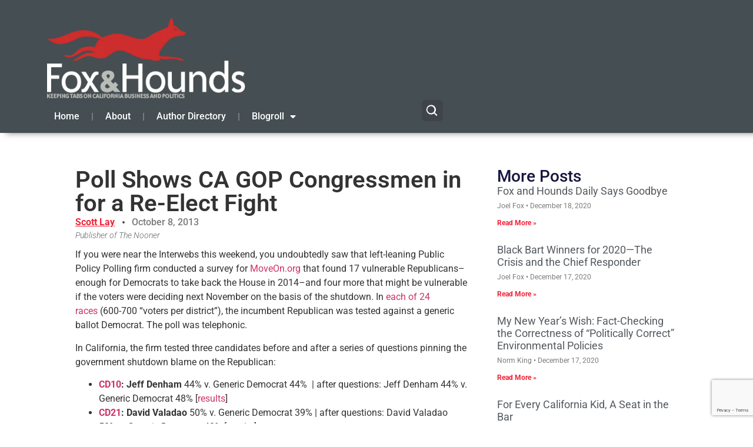

--- FILE ---
content_type: text/html; charset=UTF-8
request_url: https://www.foxandhoundsdaily.com/2013/10/poll-shows-ca-gop-congressmen-re-elect-fight/
body_size: 20834
content:
<!doctype html>
<html lang="en-US">
<head>
	<meta charset="UTF-8">
	<meta name="viewport" content="width=device-width, initial-scale=1">
	<link rel="profile" href="https://gmpg.org/xfn/11">
	<meta name='robots' content='index, follow, max-image-preview:large, max-snippet:-1, max-video-preview:-1' />

<!-- Google Tag Manager for WordPress by gtm4wp.com -->
<script data-cfasync="false" data-pagespeed-no-defer>
	var gtm4wp_datalayer_name = "dataLayer";
	var dataLayer = dataLayer || [];
</script>
<!-- End Google Tag Manager for WordPress by gtm4wp.com -->
	<!-- This site is optimized with the Yoast SEO plugin v26.7 - https://yoast.com/wordpress/plugins/seo/ -->
	<title>Poll Shows CA GOP Congressmen in for a Re-Elect Fight - Fox&amp;Hounds</title>
	<meta name="description" content="If you were near the Interwebs this weekend, you undoubtedly saw that left-leaning Public Policy Polling firm conducted a survey for MoveOn.org that found" />
	<link rel="canonical" href="https://www.foxandhoundsdaily.com/2013/10/poll-shows-ca-gop-congressmen-re-elect-fight/" />
	<meta property="og:locale" content="en_US" />
	<meta property="og:type" content="article" />
	<meta property="og:title" content="Poll Shows CA GOP Congressmen in for a Re-Elect Fight - Fox&amp;Hounds" />
	<meta property="og:description" content="If you were near the Interwebs this weekend, you undoubtedly saw that left-leaning Public Policy Polling firm conducted a survey for MoveOn.org that found" />
	<meta property="og:url" content="https://www.foxandhoundsdaily.com/2013/10/poll-shows-ca-gop-congressmen-re-elect-fight/" />
	<meta property="og:site_name" content="Fox&amp;Hounds" />
	<meta property="article:published_time" content="2013-10-08T15:03:33+00:00" />
	<meta property="article:modified_time" content="2013-10-08T15:04:08+00:00" />
	<meta property="og:image" content="https://www.foxandhoundsdaily.com/wp-content/uploads/2017/11/fhd_og.png" />
	<meta property="og:image:width" content="500" />
	<meta property="og:image:height" content="500" />
	<meta property="og:image:type" content="image/png" />
	<meta name="author" content="Scott Lay" />
	<meta name="twitter:label1" content="Written by" />
	<meta name="twitter:data1" content="Scott Lay" />
	<meta name="twitter:label2" content="Est. reading time" />
	<meta name="twitter:data2" content="2 minutes" />
	<script type="application/ld+json" class="yoast-schema-graph">{"@context":"https://schema.org","@graph":[{"@type":"Article","@id":"https://www.foxandhoundsdaily.com/2013/10/poll-shows-ca-gop-congressmen-re-elect-fight/#article","isPartOf":{"@id":"https://www.foxandhoundsdaily.com/2013/10/poll-shows-ca-gop-congressmen-re-elect-fight/"},"author":{"name":"Scott Lay","@id":"https://www.foxandhoundsdaily.com/#/schema/person/1a0850a36f62a87bd3957439227d2e62"},"headline":"Poll Shows CA GOP Congressmen in for a Re-Elect Fight","datePublished":"2013-10-08T15:03:33+00:00","dateModified":"2013-10-08T15:04:08+00:00","mainEntityOfPage":{"@id":"https://www.foxandhoundsdaily.com/2013/10/poll-shows-ca-gop-congressmen-re-elect-fight/"},"wordCount":484,"commentCount":0,"publisher":{"@id":"https://www.foxandhoundsdaily.com/#organization"},"articleSection":["Standard Post"],"inLanguage":"en-US","potentialAction":[{"@type":"CommentAction","name":"Comment","target":["https://www.foxandhoundsdaily.com/2013/10/poll-shows-ca-gop-congressmen-re-elect-fight/#respond"]}]},{"@type":"WebPage","@id":"https://www.foxandhoundsdaily.com/2013/10/poll-shows-ca-gop-congressmen-re-elect-fight/","url":"https://www.foxandhoundsdaily.com/2013/10/poll-shows-ca-gop-congressmen-re-elect-fight/","name":"Poll Shows CA GOP Congressmen in for a Re-Elect Fight - Fox&amp;Hounds","isPartOf":{"@id":"https://www.foxandhoundsdaily.com/#website"},"datePublished":"2013-10-08T15:03:33+00:00","dateModified":"2013-10-08T15:04:08+00:00","description":"If you were near the Interwebs this weekend, you undoubtedly saw that left-leaning Public Policy Polling firm conducted a survey for MoveOn.org that found","breadcrumb":{"@id":"https://www.foxandhoundsdaily.com/2013/10/poll-shows-ca-gop-congressmen-re-elect-fight/#breadcrumb"},"inLanguage":"en-US","potentialAction":[{"@type":"ReadAction","target":["https://www.foxandhoundsdaily.com/2013/10/poll-shows-ca-gop-congressmen-re-elect-fight/"]}]},{"@type":"BreadcrumbList","@id":"https://www.foxandhoundsdaily.com/2013/10/poll-shows-ca-gop-congressmen-re-elect-fight/#breadcrumb","itemListElement":[{"@type":"ListItem","position":1,"name":"Home","item":"https://www.foxandhoundsdaily.com/"},{"@type":"ListItem","position":2,"name":"Poll Shows CA GOP Congressmen in for a Re-Elect Fight"}]},{"@type":"WebSite","@id":"https://www.foxandhoundsdaily.com/#website","url":"https://www.foxandhoundsdaily.com/","name":"Fox & Hounds Daily","description":"Keeping tabs on California Business &amp; Politics","publisher":{"@id":"https://www.foxandhoundsdaily.com/#organization"},"potentialAction":[{"@type":"SearchAction","target":{"@type":"EntryPoint","urlTemplate":"https://www.foxandhoundsdaily.com/?s={search_term_string}"},"query-input":{"@type":"PropertyValueSpecification","valueRequired":true,"valueName":"search_term_string"}}],"inLanguage":"en-US"},{"@type":"Organization","@id":"https://www.foxandhoundsdaily.com/#organization","name":"Fox & Hounds Daily","url":"https://www.foxandhoundsdaily.com/","logo":{"@type":"ImageObject","inLanguage":"en-US","@id":"https://www.foxandhoundsdaily.com/#/schema/logo/image/","url":"https://www.foxandhoundsdaily.com/wp-content/uploads/2025/12/cropped-Fox-Hounds-Logo-2025-scaled-1.png","contentUrl":"https://www.foxandhoundsdaily.com/wp-content/uploads/2025/12/cropped-Fox-Hounds-Logo-2025-scaled-1.png","width":512,"height":512,"caption":"Fox & Hounds Daily"},"image":{"@id":"https://www.foxandhoundsdaily.com/#/schema/logo/image/"}},{"@type":"Person","@id":"https://www.foxandhoundsdaily.com/#/schema/person/1a0850a36f62a87bd3957439227d2e62","name":"Scott Lay","image":{"@type":"ImageObject","inLanguage":"en-US","@id":"https://www.foxandhoundsdaily.com/#/schema/person/image/","url":"https://secure.gravatar.com/avatar/ebd93e9ddac89a9b90ea2d1c9ae2b534ffba833a67978920de735023c101af8b?s=96&d=mm&r=g","contentUrl":"https://secure.gravatar.com/avatar/ebd93e9ddac89a9b90ea2d1c9ae2b534ffba833a67978920de735023c101af8b?s=96&d=mm&r=g","caption":"Scott Lay"},"description":"Publisher of The Nooner","url":"https://www.foxandhoundsdaily.com/author/scott-lay/"}]}</script>
	<!-- / Yoast SEO plugin. -->


<link rel='dns-prefetch' href='//www.googletagmanager.com' />
<link rel="alternate" type="application/rss+xml" title="Fox&amp;Hounds &raquo; Feed" href="https://www.foxandhoundsdaily.com/feed/" />
<link rel="alternate" type="application/rss+xml" title="Fox&amp;Hounds &raquo; Comments Feed" href="https://www.foxandhoundsdaily.com/comments/feed/" />
<link rel="alternate" title="oEmbed (JSON)" type="application/json+oembed" href="https://www.foxandhoundsdaily.com/wp-json/oembed/1.0/embed?url=https%3A%2F%2Fwww.foxandhoundsdaily.com%2F2013%2F10%2Fpoll-shows-ca-gop-congressmen-re-elect-fight%2F" />
<link rel="alternate" title="oEmbed (XML)" type="text/xml+oembed" href="https://www.foxandhoundsdaily.com/wp-json/oembed/1.0/embed?url=https%3A%2F%2Fwww.foxandhoundsdaily.com%2F2013%2F10%2Fpoll-shows-ca-gop-congressmen-re-elect-fight%2F&#038;format=xml" />
<style id='wp-img-auto-sizes-contain-inline-css'>
img:is([sizes=auto i],[sizes^="auto," i]){contain-intrinsic-size:3000px 1500px}
/*# sourceURL=wp-img-auto-sizes-contain-inline-css */
</style>
<style id='wp-emoji-styles-inline-css'>

	img.wp-smiley, img.emoji {
		display: inline !important;
		border: none !important;
		box-shadow: none !important;
		height: 1em !important;
		width: 1em !important;
		margin: 0 0.07em !important;
		vertical-align: -0.1em !important;
		background: none !important;
		padding: 0 !important;
	}
/*# sourceURL=wp-emoji-styles-inline-css */
</style>
<link rel='stylesheet' id='wp-block-library-css' href='https://www.foxandhoundsdaily.com/wp-includes/css/dist/block-library/style.min.css?ver=6.9' media='all' />
<style id='global-styles-inline-css'>
:root{--wp--preset--aspect-ratio--square: 1;--wp--preset--aspect-ratio--4-3: 4/3;--wp--preset--aspect-ratio--3-4: 3/4;--wp--preset--aspect-ratio--3-2: 3/2;--wp--preset--aspect-ratio--2-3: 2/3;--wp--preset--aspect-ratio--16-9: 16/9;--wp--preset--aspect-ratio--9-16: 9/16;--wp--preset--color--black: #000000;--wp--preset--color--cyan-bluish-gray: #abb8c3;--wp--preset--color--white: #ffffff;--wp--preset--color--pale-pink: #f78da7;--wp--preset--color--vivid-red: #cf2e2e;--wp--preset--color--luminous-vivid-orange: #ff6900;--wp--preset--color--luminous-vivid-amber: #fcb900;--wp--preset--color--light-green-cyan: #7bdcb5;--wp--preset--color--vivid-green-cyan: #00d084;--wp--preset--color--pale-cyan-blue: #8ed1fc;--wp--preset--color--vivid-cyan-blue: #0693e3;--wp--preset--color--vivid-purple: #9b51e0;--wp--preset--gradient--vivid-cyan-blue-to-vivid-purple: linear-gradient(135deg,rgb(6,147,227) 0%,rgb(155,81,224) 100%);--wp--preset--gradient--light-green-cyan-to-vivid-green-cyan: linear-gradient(135deg,rgb(122,220,180) 0%,rgb(0,208,130) 100%);--wp--preset--gradient--luminous-vivid-amber-to-luminous-vivid-orange: linear-gradient(135deg,rgb(252,185,0) 0%,rgb(255,105,0) 100%);--wp--preset--gradient--luminous-vivid-orange-to-vivid-red: linear-gradient(135deg,rgb(255,105,0) 0%,rgb(207,46,46) 100%);--wp--preset--gradient--very-light-gray-to-cyan-bluish-gray: linear-gradient(135deg,rgb(238,238,238) 0%,rgb(169,184,195) 100%);--wp--preset--gradient--cool-to-warm-spectrum: linear-gradient(135deg,rgb(74,234,220) 0%,rgb(151,120,209) 20%,rgb(207,42,186) 40%,rgb(238,44,130) 60%,rgb(251,105,98) 80%,rgb(254,248,76) 100%);--wp--preset--gradient--blush-light-purple: linear-gradient(135deg,rgb(255,206,236) 0%,rgb(152,150,240) 100%);--wp--preset--gradient--blush-bordeaux: linear-gradient(135deg,rgb(254,205,165) 0%,rgb(254,45,45) 50%,rgb(107,0,62) 100%);--wp--preset--gradient--luminous-dusk: linear-gradient(135deg,rgb(255,203,112) 0%,rgb(199,81,192) 50%,rgb(65,88,208) 100%);--wp--preset--gradient--pale-ocean: linear-gradient(135deg,rgb(255,245,203) 0%,rgb(182,227,212) 50%,rgb(51,167,181) 100%);--wp--preset--gradient--electric-grass: linear-gradient(135deg,rgb(202,248,128) 0%,rgb(113,206,126) 100%);--wp--preset--gradient--midnight: linear-gradient(135deg,rgb(2,3,129) 0%,rgb(40,116,252) 100%);--wp--preset--font-size--small: 13px;--wp--preset--font-size--medium: 20px;--wp--preset--font-size--large: 36px;--wp--preset--font-size--x-large: 42px;--wp--preset--spacing--20: 0.44rem;--wp--preset--spacing--30: 0.67rem;--wp--preset--spacing--40: 1rem;--wp--preset--spacing--50: 1.5rem;--wp--preset--spacing--60: 2.25rem;--wp--preset--spacing--70: 3.38rem;--wp--preset--spacing--80: 5.06rem;--wp--preset--shadow--natural: 6px 6px 9px rgba(0, 0, 0, 0.2);--wp--preset--shadow--deep: 12px 12px 50px rgba(0, 0, 0, 0.4);--wp--preset--shadow--sharp: 6px 6px 0px rgba(0, 0, 0, 0.2);--wp--preset--shadow--outlined: 6px 6px 0px -3px rgb(255, 255, 255), 6px 6px rgb(0, 0, 0);--wp--preset--shadow--crisp: 6px 6px 0px rgb(0, 0, 0);}:root { --wp--style--global--content-size: 800px;--wp--style--global--wide-size: 1200px; }:where(body) { margin: 0; }.wp-site-blocks > .alignleft { float: left; margin-right: 2em; }.wp-site-blocks > .alignright { float: right; margin-left: 2em; }.wp-site-blocks > .aligncenter { justify-content: center; margin-left: auto; margin-right: auto; }:where(.wp-site-blocks) > * { margin-block-start: 24px; margin-block-end: 0; }:where(.wp-site-blocks) > :first-child { margin-block-start: 0; }:where(.wp-site-blocks) > :last-child { margin-block-end: 0; }:root { --wp--style--block-gap: 24px; }:root :where(.is-layout-flow) > :first-child{margin-block-start: 0;}:root :where(.is-layout-flow) > :last-child{margin-block-end: 0;}:root :where(.is-layout-flow) > *{margin-block-start: 24px;margin-block-end: 0;}:root :where(.is-layout-constrained) > :first-child{margin-block-start: 0;}:root :where(.is-layout-constrained) > :last-child{margin-block-end: 0;}:root :where(.is-layout-constrained) > *{margin-block-start: 24px;margin-block-end: 0;}:root :where(.is-layout-flex){gap: 24px;}:root :where(.is-layout-grid){gap: 24px;}.is-layout-flow > .alignleft{float: left;margin-inline-start: 0;margin-inline-end: 2em;}.is-layout-flow > .alignright{float: right;margin-inline-start: 2em;margin-inline-end: 0;}.is-layout-flow > .aligncenter{margin-left: auto !important;margin-right: auto !important;}.is-layout-constrained > .alignleft{float: left;margin-inline-start: 0;margin-inline-end: 2em;}.is-layout-constrained > .alignright{float: right;margin-inline-start: 2em;margin-inline-end: 0;}.is-layout-constrained > .aligncenter{margin-left: auto !important;margin-right: auto !important;}.is-layout-constrained > :where(:not(.alignleft):not(.alignright):not(.alignfull)){max-width: var(--wp--style--global--content-size);margin-left: auto !important;margin-right: auto !important;}.is-layout-constrained > .alignwide{max-width: var(--wp--style--global--wide-size);}body .is-layout-flex{display: flex;}.is-layout-flex{flex-wrap: wrap;align-items: center;}.is-layout-flex > :is(*, div){margin: 0;}body .is-layout-grid{display: grid;}.is-layout-grid > :is(*, div){margin: 0;}body{padding-top: 0px;padding-right: 0px;padding-bottom: 0px;padding-left: 0px;}a:where(:not(.wp-element-button)){text-decoration: underline;}:root :where(.wp-element-button, .wp-block-button__link){background-color: #32373c;border-width: 0;color: #fff;font-family: inherit;font-size: inherit;font-style: inherit;font-weight: inherit;letter-spacing: inherit;line-height: inherit;padding-top: calc(0.667em + 2px);padding-right: calc(1.333em + 2px);padding-bottom: calc(0.667em + 2px);padding-left: calc(1.333em + 2px);text-decoration: none;text-transform: inherit;}.has-black-color{color: var(--wp--preset--color--black) !important;}.has-cyan-bluish-gray-color{color: var(--wp--preset--color--cyan-bluish-gray) !important;}.has-white-color{color: var(--wp--preset--color--white) !important;}.has-pale-pink-color{color: var(--wp--preset--color--pale-pink) !important;}.has-vivid-red-color{color: var(--wp--preset--color--vivid-red) !important;}.has-luminous-vivid-orange-color{color: var(--wp--preset--color--luminous-vivid-orange) !important;}.has-luminous-vivid-amber-color{color: var(--wp--preset--color--luminous-vivid-amber) !important;}.has-light-green-cyan-color{color: var(--wp--preset--color--light-green-cyan) !important;}.has-vivid-green-cyan-color{color: var(--wp--preset--color--vivid-green-cyan) !important;}.has-pale-cyan-blue-color{color: var(--wp--preset--color--pale-cyan-blue) !important;}.has-vivid-cyan-blue-color{color: var(--wp--preset--color--vivid-cyan-blue) !important;}.has-vivid-purple-color{color: var(--wp--preset--color--vivid-purple) !important;}.has-black-background-color{background-color: var(--wp--preset--color--black) !important;}.has-cyan-bluish-gray-background-color{background-color: var(--wp--preset--color--cyan-bluish-gray) !important;}.has-white-background-color{background-color: var(--wp--preset--color--white) !important;}.has-pale-pink-background-color{background-color: var(--wp--preset--color--pale-pink) !important;}.has-vivid-red-background-color{background-color: var(--wp--preset--color--vivid-red) !important;}.has-luminous-vivid-orange-background-color{background-color: var(--wp--preset--color--luminous-vivid-orange) !important;}.has-luminous-vivid-amber-background-color{background-color: var(--wp--preset--color--luminous-vivid-amber) !important;}.has-light-green-cyan-background-color{background-color: var(--wp--preset--color--light-green-cyan) !important;}.has-vivid-green-cyan-background-color{background-color: var(--wp--preset--color--vivid-green-cyan) !important;}.has-pale-cyan-blue-background-color{background-color: var(--wp--preset--color--pale-cyan-blue) !important;}.has-vivid-cyan-blue-background-color{background-color: var(--wp--preset--color--vivid-cyan-blue) !important;}.has-vivid-purple-background-color{background-color: var(--wp--preset--color--vivid-purple) !important;}.has-black-border-color{border-color: var(--wp--preset--color--black) !important;}.has-cyan-bluish-gray-border-color{border-color: var(--wp--preset--color--cyan-bluish-gray) !important;}.has-white-border-color{border-color: var(--wp--preset--color--white) !important;}.has-pale-pink-border-color{border-color: var(--wp--preset--color--pale-pink) !important;}.has-vivid-red-border-color{border-color: var(--wp--preset--color--vivid-red) !important;}.has-luminous-vivid-orange-border-color{border-color: var(--wp--preset--color--luminous-vivid-orange) !important;}.has-luminous-vivid-amber-border-color{border-color: var(--wp--preset--color--luminous-vivid-amber) !important;}.has-light-green-cyan-border-color{border-color: var(--wp--preset--color--light-green-cyan) !important;}.has-vivid-green-cyan-border-color{border-color: var(--wp--preset--color--vivid-green-cyan) !important;}.has-pale-cyan-blue-border-color{border-color: var(--wp--preset--color--pale-cyan-blue) !important;}.has-vivid-cyan-blue-border-color{border-color: var(--wp--preset--color--vivid-cyan-blue) !important;}.has-vivid-purple-border-color{border-color: var(--wp--preset--color--vivid-purple) !important;}.has-vivid-cyan-blue-to-vivid-purple-gradient-background{background: var(--wp--preset--gradient--vivid-cyan-blue-to-vivid-purple) !important;}.has-light-green-cyan-to-vivid-green-cyan-gradient-background{background: var(--wp--preset--gradient--light-green-cyan-to-vivid-green-cyan) !important;}.has-luminous-vivid-amber-to-luminous-vivid-orange-gradient-background{background: var(--wp--preset--gradient--luminous-vivid-amber-to-luminous-vivid-orange) !important;}.has-luminous-vivid-orange-to-vivid-red-gradient-background{background: var(--wp--preset--gradient--luminous-vivid-orange-to-vivid-red) !important;}.has-very-light-gray-to-cyan-bluish-gray-gradient-background{background: var(--wp--preset--gradient--very-light-gray-to-cyan-bluish-gray) !important;}.has-cool-to-warm-spectrum-gradient-background{background: var(--wp--preset--gradient--cool-to-warm-spectrum) !important;}.has-blush-light-purple-gradient-background{background: var(--wp--preset--gradient--blush-light-purple) !important;}.has-blush-bordeaux-gradient-background{background: var(--wp--preset--gradient--blush-bordeaux) !important;}.has-luminous-dusk-gradient-background{background: var(--wp--preset--gradient--luminous-dusk) !important;}.has-pale-ocean-gradient-background{background: var(--wp--preset--gradient--pale-ocean) !important;}.has-electric-grass-gradient-background{background: var(--wp--preset--gradient--electric-grass) !important;}.has-midnight-gradient-background{background: var(--wp--preset--gradient--midnight) !important;}.has-small-font-size{font-size: var(--wp--preset--font-size--small) !important;}.has-medium-font-size{font-size: var(--wp--preset--font-size--medium) !important;}.has-large-font-size{font-size: var(--wp--preset--font-size--large) !important;}.has-x-large-font-size{font-size: var(--wp--preset--font-size--x-large) !important;}
:root :where(.wp-block-pullquote){font-size: 1.5em;line-height: 1.6;}
/*# sourceURL=global-styles-inline-css */
</style>
<link rel='stylesheet' id='contact-form-7-css' href='https://www.foxandhoundsdaily.com/wp-content/plugins/contact-form-7/includes/css/styles.css?ver=6.1.4' media='all' />
<link rel='stylesheet' id='hello-elementor-css' href='https://www.foxandhoundsdaily.com/wp-content/themes/hello-elementor/assets/css/reset.css?ver=3.4.5' media='all' />
<link rel='stylesheet' id='hello-elementor-theme-style-css' href='https://www.foxandhoundsdaily.com/wp-content/themes/hello-elementor/assets/css/theme.css?ver=3.4.5' media='all' />
<link rel='stylesheet' id='hello-elementor-header-footer-css' href='https://www.foxandhoundsdaily.com/wp-content/themes/hello-elementor/assets/css/header-footer.css?ver=3.4.5' media='all' />
<link rel='stylesheet' id='elementor-frontend-css' href='https://www.foxandhoundsdaily.com/wp-content/plugins/elementor/assets/css/frontend.min.css?ver=3.34.1' media='all' />
<link rel='stylesheet' id='elementor-post-31809-css' href='https://www.foxandhoundsdaily.com/wp-content/uploads/elementor/css/post-31809.css?ver=1768588971' media='all' />
<link rel='stylesheet' id='widget-image-css' href='https://www.foxandhoundsdaily.com/wp-content/plugins/elementor/assets/css/widget-image.min.css?ver=3.34.1' media='all' />
<link rel='stylesheet' id='widget-nav-menu-css' href='https://www.foxandhoundsdaily.com/wp-content/plugins/elementor-pro/assets/css/widget-nav-menu.min.css?ver=3.34.0' media='all' />
<link rel='stylesheet' id='widget-heading-css' href='https://www.foxandhoundsdaily.com/wp-content/plugins/elementor/assets/css/widget-heading.min.css?ver=3.34.1' media='all' />
<link rel='stylesheet' id='widget-post-info-css' href='https://www.foxandhoundsdaily.com/wp-content/plugins/elementor-pro/assets/css/widget-post-info.min.css?ver=3.34.0' media='all' />
<link rel='stylesheet' id='widget-icon-list-css' href='https://www.foxandhoundsdaily.com/wp-content/plugins/elementor/assets/css/widget-icon-list.min.css?ver=3.34.1' media='all' />
<link rel='stylesheet' id='elementor-icons-shared-0-css' href='https://www.foxandhoundsdaily.com/wp-content/plugins/elementor/assets/lib/font-awesome/css/fontawesome.min.css?ver=5.15.3' media='all' />
<link rel='stylesheet' id='elementor-icons-fa-regular-css' href='https://www.foxandhoundsdaily.com/wp-content/plugins/elementor/assets/lib/font-awesome/css/regular.min.css?ver=5.15.3' media='all' />
<link rel='stylesheet' id='elementor-icons-fa-solid-css' href='https://www.foxandhoundsdaily.com/wp-content/plugins/elementor/assets/lib/font-awesome/css/solid.min.css?ver=5.15.3' media='all' />
<link rel='stylesheet' id='widget-spacer-css' href='https://www.foxandhoundsdaily.com/wp-content/plugins/elementor/assets/css/widget-spacer.min.css?ver=3.34.1' media='all' />
<link rel='stylesheet' id='widget-posts-css' href='https://www.foxandhoundsdaily.com/wp-content/plugins/elementor-pro/assets/css/widget-posts.min.css?ver=3.34.0' media='all' />
<link rel='stylesheet' id='widget-post-navigation-css' href='https://www.foxandhoundsdaily.com/wp-content/plugins/elementor-pro/assets/css/widget-post-navigation.min.css?ver=3.34.0' media='all' />
<link rel='stylesheet' id='elementor-icons-css' href='https://www.foxandhoundsdaily.com/wp-content/plugins/elementor/assets/lib/eicons/css/elementor-icons.min.css?ver=5.45.0' media='all' />
<link rel='stylesheet' id='elementor-post-31814-css' href='https://www.foxandhoundsdaily.com/wp-content/uploads/elementor/css/post-31814.css?ver=1768588971' media='all' />
<link rel='stylesheet' id='elementor-post-31816-css' href='https://www.foxandhoundsdaily.com/wp-content/uploads/elementor/css/post-31816.css?ver=1768588971' media='all' />
<link rel='stylesheet' id='elementor-post-31848-css' href='https://www.foxandhoundsdaily.com/wp-content/uploads/elementor/css/post-31848.css?ver=1768588983' media='all' />
<link rel='stylesheet' id='elementor-gf-local-roboto-css' href='https://www.foxandhoundsdaily.com/wp-content/uploads/elementor/google-fonts/css/roboto.css?ver=1742721241' media='all' />
<script src="https://www.foxandhoundsdaily.com/wp-includes/js/jquery/jquery.min.js?ver=3.7.1" id="jquery-core-js"></script>
<script src="https://www.foxandhoundsdaily.com/wp-includes/js/jquery/jquery-migrate.min.js?ver=3.4.1" id="jquery-migrate-js"></script>
<link rel="https://api.w.org/" href="https://www.foxandhoundsdaily.com/wp-json/" /><link rel="alternate" title="JSON" type="application/json" href="https://www.foxandhoundsdaily.com/wp-json/wp/v2/posts/16894" /><link rel="EditURI" type="application/rsd+xml" title="RSD" href="https://www.foxandhoundsdaily.com/xmlrpc.php?rsd" />
<link rel='shortlink' href='https://www.foxandhoundsdaily.com/?p=16894' />
<meta name="generator" content="Site Kit by Google 1.170.0" />
<!-- Google Tag Manager for WordPress by gtm4wp.com -->
<!-- GTM Container placement set to automatic -->
<script data-cfasync="false" data-pagespeed-no-defer>
	var dataLayer_content = {"pagePostType":"post","pagePostType2":"single-post","pageCategory":["standard_post"],"pagePostAuthor":"Scott Lay"};
	dataLayer.push( dataLayer_content );
</script>
<script data-cfasync="false" data-pagespeed-no-defer>
(function(w,d,s,l,i){w[l]=w[l]||[];w[l].push({'gtm.start':
new Date().getTime(),event:'gtm.js'});var f=d.getElementsByTagName(s)[0],
j=d.createElement(s),dl=l!='dataLayer'?'&l='+l:'';j.async=true;j.src=
'//www.googletagmanager.com/gtm.js?id='+i+dl;f.parentNode.insertBefore(j,f);
})(window,document,'script','dataLayer','GTM-NQZ6SCK');
</script>
<!-- End Google Tag Manager for WordPress by gtm4wp.com --><meta name="generator" content="Elementor 3.34.1; features: additional_custom_breakpoints; settings: css_print_method-external, google_font-enabled, font_display-swap">
			<style>
				.e-con.e-parent:nth-of-type(n+4):not(.e-lazyloaded):not(.e-no-lazyload),
				.e-con.e-parent:nth-of-type(n+4):not(.e-lazyloaded):not(.e-no-lazyload) * {
					background-image: none !important;
				}
				@media screen and (max-height: 1024px) {
					.e-con.e-parent:nth-of-type(n+3):not(.e-lazyloaded):not(.e-no-lazyload),
					.e-con.e-parent:nth-of-type(n+3):not(.e-lazyloaded):not(.e-no-lazyload) * {
						background-image: none !important;
					}
				}
				@media screen and (max-height: 640px) {
					.e-con.e-parent:nth-of-type(n+2):not(.e-lazyloaded):not(.e-no-lazyload),
					.e-con.e-parent:nth-of-type(n+2):not(.e-lazyloaded):not(.e-no-lazyload) * {
						background-image: none !important;
					}
				}
			</style>
			<script>document.addEventListener("DOMContentLoaded", function () {
  const controls = document.querySelector("[data-fh-ad-controls]");
  const resultsWrap = document.querySelector("[data-fh-ad-results]");
  if (!controls || !resultsWrap) return;
	
	const ajaxUrl = controls.getAttribute("data-ajax-url");

  const resultsGrid = resultsWrap.querySelector(".fh-author-grid");
  const input = controls.querySelector("#fh-author-search-input");
  const clearBtn = controls.querySelector(".fh-author-search-clear");
  const loadMoreBtn = controls.querySelector(".fh-author-load-more");
  const letterBtns = Array.from(controls.querySelectorAll(".fh-author-letter-btn"));

  const stateText = controls.querySelector(".fh-author-state-text");
  const stateCount = controls.querySelector(".fh-author-state-count");

  const perPage = parseInt(controls.getAttribute("data-per-page") || "24", 10);
  const showBio = controls.getAttribute("data-show-bio") || "yes";
  const bioWords = parseInt(controls.getAttribute("data-bio-words") || "30", 10);
  const nonce = controls.getAttribute("data-nonce");

  let currentLetter = "all";
  let currentQuery = "";
  let page = 1;
  let hasMore = false;
  let isLoading = false;

  function setActiveLetter(letter) {
    letterBtns.forEach(btn => btn.classList.toggle("is-active", btn.dataset.letter === letter));
  }

  function setState() {
    const q = (currentQuery || "").trim();
    stateText.textContent = q
      ? `Search results for “${q}”.`
      : (currentLetter === "all" ? "Showing all authors." : `Showing “${currentLetter}” authors.`);

    // stateCount updated from server response
  }

  async function fetchAuthors({ append = false } = {}) {
    if (isLoading) return;
    isLoading = true;

    loadMoreBtn.disabled = true;
    loadMoreBtn.textContent = "Loading…";

    const formData = new FormData();
    formData.append("action", "fh_ad_get_authors");
    formData.append("nonce", nonce);
    formData.append("letter", currentLetter);
    formData.append("q", currentQuery);
    formData.append("page", String(page));
    formData.append("per_page", String(perPage));
    formData.append("show_bio", showBio);
    formData.append("bio_words", String(bioWords));

    try {
      const res = await fetch(ajaxUrl, { method: "POST", body: formData });
      const data = await res.json();
      if (!data.success) throw new Error("AJAX failed");

      if (!append) resultsGrid.innerHTML = "";
      resultsGrid.insertAdjacentHTML("beforeend", data.data.html);

      hasMore = !!data.data.has_more;
      stateCount.textContent = `${data.data.shown} of ${data.data.total} author${data.data.total === 1 ? "" : "s"}`;

      loadMoreBtn.style.display = hasMore ? "" : "none";
    } catch (e) {
      resultsGrid.innerHTML = `<p class="fh-author-empty">Something went wrong loading authors.</p>`;
      loadMoreBtn.style.display = "none";
    } finally {
      isLoading = false;
      loadMoreBtn.disabled = false;
      loadMoreBtn.textContent = "Load more";
      setState();
    }
  }

  // Initial load
  setActiveLetter(currentLetter);
  setState();
  fetchAuthors({ append: false });

  // Letter filtering (shows ONLY that letter’s authors)
  letterBtns.forEach(btn => {
    btn.addEventListener("click", () => {
      currentLetter = btn.dataset.letter;
      page = 1;
      setActiveLetter(currentLetter);
      fetchAuthors({ append: false });
    });
  });

  // Search (debounced)
  let t = null;
  input.addEventListener("input", () => {
    window.clearTimeout(t);
    t = window.setTimeout(() => {
      currentQuery = input.value || "";
      page = 1;
      fetchAuthors({ append: false });
    }, 200);
  });

  // Clear
  clearBtn.addEventListener("click", () => {
    input.value = "";
    currentQuery = "";
    page = 1;
    fetchAuthors({ append: false });
    input.focus();
  });

  // Load more (true server-side pagination)
  loadMoreBtn.addEventListener("click", () => {
    if (!hasMore) return;
    page += 1;
    fetchAuthors({ append: true });
  });
});
</script><script>document.addEventListener("DOMContentLoaded", function () {
  const btn = document.querySelector(".fh-back-to-top");
  const topAnchor = document.getElementById("fh-author-top");
  if (!btn) return;

  const toggle = () => {
    btn.classList.toggle("is-visible", window.scrollY > 400);
  };

  window.addEventListener("scroll", toggle, { passive: true });
  toggle();

  btn.addEventListener("click", function (e) {
    e.preventDefault();
    window.scrollTo({ top: 0, behavior: "smooth" });
    if (topAnchor) topAnchor.focus({ preventScroll: true });
  });
});

document.addEventListener("DOMContentLoaded", function () {
  const dir = document.querySelector(".fh-author-directory");
  if (!dir) return;

  const input = dir.querySelector("#fh-author-search-input");
  const cards = Array.from(dir.querySelectorAll(".fh-author-card"));
  const groups = Array.from(dir.querySelectorAll(".fh-author-group"));
  const navLinks = Array.from(dir.querySelectorAll(".fh-author-alpha-nav a"));

  if (!input) return;

  function applyFilter(q) {
    const query = q.trim().toLowerCase();

    // Filter cards
    cards.forEach(card => {
      const hay = (card.getAttribute("data-search") || "").toLowerCase();
      const match = query === "" || hay.includes(query);
      card.style.display = match ? "" : "none";
    });

    // Hide empty letter groups
    groups.forEach(group => {
      const visibleCards = group.querySelectorAll(".fh-author-card:not([style*='display: none'])");
      group.style.display = visibleCards.length ? "" : "none";
    });

    // Hide nav letters that have no visible group
    navLinks.forEach(a => {
      const href = a.getAttribute("href") || "";
      const id = href.startsWith("#") ? href.slice(1) : "";
      const target = id ? document.getElementById(id) : null;
      a.style.display = (target && target.style.display !== "none") ? "" : "none";
    });
  }

  input.addEventListener("input", (e) => applyFilter(e.target.value));
});

const allLink = document.querySelector(".fh-author-nav-all");

if (allLink && input) {
  allLink.addEventListener("click", () => {
    input.value = "";
    input.dispatchEvent(new Event("input"));
  });
}

document.addEventListener("DOMContentLoaded", function () {
  const dir = document.querySelector(".fh-author-directory");
  if (!dir) return;

  // Elements
  const input = dir.querySelector("#fh-author-search-input");
  const clearBtn = dir.querySelector(".fh-author-search-clear");
  const cards = Array.from(dir.querySelectorAll(".fh-author-card"));
  const groups = Array.from(dir.querySelectorAll(".fh-author-group"));
  const nav = dir.querySelector(".fh-author-alpha-nav");
  const navLinks = nav ? Array.from(nav.querySelectorAll("a")) : [];
  const allLink = nav ? nav.querySelector(".fh-author-nav-all") : null;

  const stateText = dir.querySelector(".fh-author-state-text");
  const stateCount = dir.querySelector(".fh-author-state-count");

  const backTop = dir.querySelector(".fh-back-to-top");
  const topAnchor = document.getElementById("fh-author-top");

  // --- Helpers ---
  const normalize = (s) =>
    (s || "")
      .toLowerCase()
      .replace(/[^\p{L}\p{N}\s]/gu, "") // strip punctuation (forgiving search)
      .replace(/\s+/g, " ")
      .trim();

  const setState = (query, visibleCount) => {
    if (!stateText || !stateCount) return;
    if (query) stateText.textContent = `Search results for “${query}”.`;
    else stateText.textContent = "Showing all authors.";
    stateCount.textContent = `${visibleCount} author${visibleCount === 1 ? "" : "s"} shown.`;
  };

  // Progressive disclosure (bio toggle)
  dir.addEventListener("click", function (e) {
    const btn = e.target.closest(".fh-author-bio-toggle");
    if (!btn) return;

    const card = btn.closest(".fh-author-card");
    const bio = card ? card.querySelector(".fh-author-bio") : null;
    if (!bio) return;

    const expanded = btn.getAttribute("aria-expanded") === "true";
    btn.setAttribute("aria-expanded", String(!expanded));
    bio.hidden = expanded; // if expanded true -> hide; else show
  });

  // Search filter (search overrides letters; letters just scroll)
  function applyFilter(rawQuery) {
    const q = normalize(rawQuery);
    let visible = 0;

    cards.forEach((card) => {
      const hay = normalize(card.getAttribute("data-search") || "");
      const match = !q || hay.includes(q);
      card.style.display = match ? "" : "none";
      if (match) visible++;
    });

    // Hide empty groups
    groups.forEach((group) => {
      const shown = group.querySelectorAll(".fh-author-card:not([style*='display: none'])").length;
      group.style.display = shown ? "" : "none";
    });

    // Hide nav letters that have no visible group
    navLinks.forEach((a) => {
      if (a === allLink) return;
      const href = a.getAttribute("href") || "";
      const id = href.startsWith("#") ? href.slice(1) : "";
      const target = id ? document.getElementById(id) : null;
      a.classList.toggle("is-hidden", !target || target.style.display === "none");
    });

    setState(rawQuery.trim(), visible);
  }

  if (input) {
    input.addEventListener("input", (e) => applyFilter(e.target.value));
  }

  if (clearBtn && input) {
    clearBtn.addEventListener("click", () => {
      input.value = "";
      input.dispatchEvent(new Event("input"));
      input.focus();
    });
  }

  // "All" resets search and scrolls to top
  if (allLink && input) {
    allLink.addEventListener("click", () => {
      input.value = "";
      input.dispatchEvent(new Event("input"));
    });
  }

  // Back-to-top show/hide + smooth scroll
  if (backTop) {
    const toggleTopBtn = () => {
      backTop.classList.toggle("is-visible", window.scrollY > 400);
    };
    window.addEventListener("scroll", toggleTopBtn, { passive: true });
    toggleTopBtn();

    backTop.addEventListener("click", function (e) {
      e.preventDefault();
      window.scrollTo({ top: 0, behavior: "smooth" });
      if (topAnchor) topAnchor.focus({ preventScroll: true });
    });
  }

  // Initial state
  applyFilter("");
});
</script>		<style id="wp-custom-css">
			/* Add visual ellipsis to excerpts */
.elementor-post__excerpt {
    display: -webkit-box;
    -webkit-line-clamp: 3; /* number of lines before cutoff */
    -webkit-box-orient: vertical;
    overflow: hidden;
}

.fh-sort-buttons {
    font-size: 0.9rem;
    margin-bottom: 15px;
    color: #666;
}

.fh-sort-btn {
    margin-left: 10px;
    padding: 4px 8px;
    background: #eee;
    border-radius: 4px;
    text-decoration: none;
    color: #333;
    font-weight: 500;
}

.fh-sort-btn:hover {
    background: #ddd;
}

/* Wrapper */
.fh-author-directory {
    max-width: 1100px;
    margin: 0 auto;
}

.is-paged .hide-on-paged {
  display: none !important;
}

/* Page 2+ only: force the 2nd posts block into a 3x3 grid */
.is-paged .archive-grid .elementor-posts-container{
  display: grid !important;
  grid-template-columns: repeat(3, minmax(0, 1fr));
  column-gap: 24px;
  row-gap: 24px;
}

/* Ensure each post item behaves nicely inside the grid */
.is-paged .archive-grid .elementor-post{
  width: 100% !important;
  margin: 0 !important;
}

		</style>
		</head>
<body class="wp-singular post-template-default single single-post postid-16894 single-format-standard wp-custom-logo wp-embed-responsive wp-theme-hello-elementor hello-elementor-default elementor-default elementor-template-full-width elementor-kit-31809 elementor-page-31848">


<!-- GTM Container placement set to automatic -->
<!-- Google Tag Manager (noscript) -->
				<noscript><iframe src="https://www.googletagmanager.com/ns.html?id=GTM-NQZ6SCK" height="0" width="0" style="display:none;visibility:hidden" aria-hidden="true"></iframe></noscript>
<!-- End Google Tag Manager (noscript) -->
<a class="skip-link screen-reader-text" href="#content">Skip to content</a>

		<header data-elementor-type="header" data-elementor-id="31814" class="elementor elementor-31814 elementor-location-header" data-elementor-post-type="elementor_library">
			<div class="elementor-element elementor-element-cb12763 e-con-full e-flex e-con e-parent" data-id="cb12763" data-element_type="container" data-settings="{&quot;background_background&quot;:&quot;classic&quot;}">
		<div class="elementor-element elementor-element-d7a976d e-con-full e-flex e-con e-child" data-id="d7a976d" data-element_type="container">
				<div class="elementor-element elementor-element-22a59b3 elementor-widget elementor-widget-image" data-id="22a59b3" data-element_type="widget" data-widget_type="image.default">
				<div class="elementor-widget-container">
															<img fetchpriority="high" width="2560" height="1008" src="https://www.foxandhoundsdaily.com/wp-content/uploads/2025/12/Fox-Hounds-Logo-2025-scaled.png" class="attachment-full size-full wp-image-31953" alt="" srcset="https://www.foxandhoundsdaily.com/wp-content/uploads/2025/12/Fox-Hounds-Logo-2025-scaled.png 2560w, https://www.foxandhoundsdaily.com/wp-content/uploads/2025/12/Fox-Hounds-Logo-2025-300x118.png 300w, https://www.foxandhoundsdaily.com/wp-content/uploads/2025/12/Fox-Hounds-Logo-2025-1024x403.png 1024w, https://www.foxandhoundsdaily.com/wp-content/uploads/2025/12/Fox-Hounds-Logo-2025-768x302.png 768w, https://www.foxandhoundsdaily.com/wp-content/uploads/2025/12/Fox-Hounds-Logo-2025-1536x605.png 1536w, https://www.foxandhoundsdaily.com/wp-content/uploads/2025/12/Fox-Hounds-Logo-2025-2048x806.png 2048w" sizes="(max-width: 2560px) 100vw, 2560px" />															</div>
				</div>
				<div class="elementor-element elementor-element-2998379 elementor-widget elementor-widget-theme-site-logo elementor-widget-image" data-id="2998379" data-element_type="widget" data-widget_type="theme-site-logo.default">
				<div class="elementor-widget-container">
											<a href="https://www.foxandhoundsdaily.com">
			<img width="394" height="79" src="https://www.foxandhoundsdaily.com/wp-content/uploads/2011/10/fhdlogo.png" class="attachment-full size-full wp-image-9426" alt="" srcset="https://www.foxandhoundsdaily.com/wp-content/uploads/2011/10/fhdlogo.png 394w, https://www.foxandhoundsdaily.com/wp-content/uploads/2011/10/fhdlogo-300x60.png 300w" sizes="(max-width: 394px) 100vw, 394px" />				</a>
											</div>
				</div>
				<div class="elementor-element elementor-element-985bbf5 elementor-nav-menu__align-start elementor-widget__width-inherit elementor-nav-menu--dropdown-tablet elementor-nav-menu__text-align-aside elementor-nav-menu--toggle elementor-nav-menu--burger elementor-widget elementor-widget-nav-menu" data-id="985bbf5" data-element_type="widget" data-settings="{&quot;layout&quot;:&quot;horizontal&quot;,&quot;submenu_icon&quot;:{&quot;value&quot;:&quot;&lt;i class=\&quot;fas fa-caret-down\&quot; aria-hidden=\&quot;true\&quot;&gt;&lt;\/i&gt;&quot;,&quot;library&quot;:&quot;fa-solid&quot;},&quot;toggle&quot;:&quot;burger&quot;}" data-widget_type="nav-menu.default">
				<div class="elementor-widget-container">
								<nav aria-label="Menu" class="elementor-nav-menu--main elementor-nav-menu__container elementor-nav-menu--layout-horizontal e--pointer-underline e--animation-fade">
				<ul id="menu-1-985bbf5" class="elementor-nav-menu"><li class="menu-item menu-item-type-custom menu-item-object-custom menu-item-9429"><a href="/" class="elementor-item">Home</a></li>
<li class="menu-item menu-item-type-post_type menu-item-object-page menu-item-9430"><a href="https://www.foxandhoundsdaily.com/about/" class="elementor-item">About</a></li>
<li class="menu-item menu-item-type-post_type menu-item-object-page menu-item-31952"><a href="https://www.foxandhoundsdaily.com/author-directory/" class="elementor-item">Author Directory</a></li>
<li class="menu-item menu-item-type-custom menu-item-object-custom menu-item-has-children menu-item-31955"><a href="#" class="elementor-item elementor-item-anchor">Blogroll</a>
<ul class="sub-menu elementor-nav-menu--dropdown">
	<li class="menu-item menu-item-type-custom menu-item-object-custom menu-item-31956"><a target="_blank" href="https://capitolmr.com/" class="elementor-sub-item">Capitol Morning Report</a></li>
	<li class="menu-item menu-item-type-custom menu-item-object-custom menu-item-31957"><a target="_blank" href="https://www.newgeography.com/" class="elementor-sub-item">NewGeography</a></li>
	<li class="menu-item menu-item-type-custom menu-item-object-custom menu-item-31958"><a target="_blank" href="https://www.publicceo.com/" class="elementor-sub-item">PublicCEO</a></li>
	<li class="menu-item menu-item-type-custom menu-item-object-custom menu-item-31959"><a target="_blank" href="https://www.rtumble.com/" class="elementor-sub-item">Rough&#038;Tumble</a></li>
</ul>
</li>
</ul>			</nav>
					<div class="elementor-menu-toggle" role="button" tabindex="0" aria-label="Menu Toggle" aria-expanded="false">
			<i aria-hidden="true" role="presentation" class="elementor-menu-toggle__icon--open fas fa-bars"></i><i aria-hidden="true" role="presentation" class="elementor-menu-toggle__icon--close eicon-close"></i>		</div>
					<nav class="elementor-nav-menu--dropdown elementor-nav-menu__container" aria-hidden="true">
				<ul id="menu-2-985bbf5" class="elementor-nav-menu"><li class="menu-item menu-item-type-custom menu-item-object-custom menu-item-9429"><a href="/" class="elementor-item" tabindex="-1">Home</a></li>
<li class="menu-item menu-item-type-post_type menu-item-object-page menu-item-9430"><a href="https://www.foxandhoundsdaily.com/about/" class="elementor-item" tabindex="-1">About</a></li>
<li class="menu-item menu-item-type-post_type menu-item-object-page menu-item-31952"><a href="https://www.foxandhoundsdaily.com/author-directory/" class="elementor-item" tabindex="-1">Author Directory</a></li>
<li class="menu-item menu-item-type-custom menu-item-object-custom menu-item-has-children menu-item-31955"><a href="#" class="elementor-item elementor-item-anchor" tabindex="-1">Blogroll</a>
<ul class="sub-menu elementor-nav-menu--dropdown">
	<li class="menu-item menu-item-type-custom menu-item-object-custom menu-item-31956"><a target="_blank" href="https://capitolmr.com/" class="elementor-sub-item" tabindex="-1">Capitol Morning Report</a></li>
	<li class="menu-item menu-item-type-custom menu-item-object-custom menu-item-31957"><a target="_blank" href="https://www.newgeography.com/" class="elementor-sub-item" tabindex="-1">NewGeography</a></li>
	<li class="menu-item menu-item-type-custom menu-item-object-custom menu-item-31958"><a target="_blank" href="https://www.publicceo.com/" class="elementor-sub-item" tabindex="-1">PublicCEO</a></li>
	<li class="menu-item menu-item-type-custom menu-item-object-custom menu-item-31959"><a target="_blank" href="https://www.rtumble.com/" class="elementor-sub-item" tabindex="-1">Rough&#038;Tumble</a></li>
</ul>
</li>
</ul>			</nav>
						</div>
				</div>
				</div>
		<div class="elementor-element elementor-element-8a5ce92 e-con-full e-flex e-con e-child" data-id="8a5ce92" data-element_type="container">
				<div class="elementor-element elementor-element-018169c elementor-widget-tablet__width-initial elementor-widget__width-initial elementor-widget-mobile__width-initial elementor-widget elementor-widget-html" data-id="018169c" data-element_type="widget" data-widget_type="html.default">
				<div class="elementor-widget-container">
					<!DOCTYPE html>
<html lang="en">
<head>
<meta charset="UTF-8">
<meta name="viewport" content="width=device-width,s initial-scale=1.0">
<style>
/* ========== SEARCH TOGGLE CONTAINER ========== */
.fh-search-toggle {
  position: center;
  width: min(280px, 100%);
  max-width: 100%;
  margin: 0 !important;
  padding: 0 !important;
  display: flex;
  flex-direction: column;
  align-items: flex-end;
  gap: 0;
}

@media (max-width: 520px) {
  .fh-search-toggle {
    width: 100%;
    max-width: 100%;
  }
}

/* ========== TOGGLE BUTTON (Magnifying Glass / X) ========== */
.fh-search-toggle__btn {
  display: inline-flex;
  align-items: center;
  gap: 8px;
  justify-content: center;
  width: auto;
  min-width: 36px;
  height: 36px;
  padding: 0 4px;
  border: none;
  background: #3E444A;
  color: #fff;
  border-radius: 6px;
  cursor: pointer;
  transition: all 200ms ease;
  z-index: 10;
  order: 1;
  flex-shrink: 0;
}

.fh-search-toggle__btn:hover,
.fh-search-toggle__btn:focus {
  background: #3E444A;
  outline: none;
}

.fh-search-toggle.is-open .fh-search-toggle__btn {
  background: #3E444A;
}

/* Force button alignment */
.fh-search-toggle {
  padding-bottom: 0 !important;
}

.fh-search-toggle form {
  margin: 0 !important;
  padding: 0 !important;
  width: 100%;
  box-sizing: border-box;
}

/* ========== BUTTON ICONS ========== */
.fh-search-toggle__icon {
  width: 21px;
  height: 21px;
  color: rgba(255, 255, 255, 0.9);
  fill: rgba(255, 255, 255, 0.9);
  transition: color 200ms ease;
    transform: scale(1.15);
  color: #ffffff;
}

.fh-search-toggle__btn:hover .fh-search-toggle__icon {
  color: #F12237;
  fill: #F12237;
}

.fh-icon-close {
  display: none;
  font-size: 18px;
  line-height: 1;
  color: #fff;
}

.fh-search-toggle__btn:hover .fh-icon-close {
  color: #F12237;
}

/* Swap icons when open */
.fh-search-toggle.is-open .fh-icon-search {
  display: none;
}

.fh-search-toggle.is-open .fh-icon-close {
  display: inline;
}

/* ========== FORM LAYOUT ========== */
.fh-search-panel form {
  margin: 0 !important;
  padding: 0 !important;
  width: 100%;
  max-width: 100%;
}

/* ========== SEARCH INPUT ROW ========== */
.fh-search-toggle__input-wrapper {
  width: 100%;
  max-height: 0;
  overflow: hidden;
  opacity: 0;
  transition: max-height 350ms cubic-bezier(0.4, 0, 0.2, 1), 
              opacity 300ms ease 50ms;
  order: 2;
}

.fh-search-toggle.is-open .fh-search-toggle__input-wrapper {
  max-height: 40px;
  opacity: 1;
  margin-bottom: 8px;
}

.fh-search-toggle__search-input {
  width: 100%;
  height: 36px;
  padding: 0 12px;
  border: none;
  background: rgba(255, 255, 255, 0.95);
  border-radius: 5px;
  font-size: 14px;
  font-family: 'Roboto', -apple-system, BlinkMacSystemFont, 'Segoe UI',
               Helvetica, Arial, sans-serif;
    font-weight: 400;
  box-sizing: border-box;
  transition: background 200ms ease, box-shadow 200ms ease;
  box-shadow: 0 1px 4px rgba(0, 0, 0, 0.08);
}

.fh-search-toggle__search-input:focus {
  outline: none;
  background: #fff;
  box-shadow: 0 2px 8px rgba(0, 0, 0, 0.12), 0 0 0 2px rgba(241, 34, 55, 0.2);
}

.fh-search-toggle__search-input::placeholder {
  color: #999;
}

@media (max-width: 520px) {
  .fh-search-toggle__search-input {
    height: 40px;
    font-size: 16px;
  }
  
  .fh-search-toggle.is-open .fh-search-toggle__input-wrapper {
    max-height: 45px;
  }
}

/* ========== FILTERS ROW (Month/Year) ========== */
.fh-search-toggle__filters {
  display: flex;
  gap: 8px;
  width: 100%;
  max-height: 0;
  opacity: 0;
  transition: max-height 350ms cubic-bezier(0.4, 0, 0.2, 1) 50ms, 
              opacity 300ms ease 100ms;
  order: 3;
}

.fh-search-toggle.is-open .fh-search-toggle__filters {
  max-height: 36px;
  opacity: 1;
  margin-bottom: 12px;
  align:
}

.fh-search-toggle__filters select {
  flex: 1 1 0;
  min-width: 0;
  padding: 8px 10px;
  border-radius: 5px;
  border: none;
  font-size: 14px;
  font-family: 'Roboto', -apple-system, BlinkMacSystemFont, 'Segoe UI',
               Helvetica, Arial, sans-serif;
    font-weight: 400;
  background: rgba(255, 255, 255, 0.95);
  box-sizing: border-box;
  cursor: pointer;
  transition: background 200ms ease, box-shadow 200ms ease;
  box-shadow: 0 1px 4px rgba(0, 0, 0, 0.08);
  color: #333;
  height: 36px;
  padding 6px 26px 6px 10px;
  box-sizing: border-box; !important
  -webkit-appearance: menulist !important; /* keep native arrow on Safari/Chrome */
  appearance: menulist !important;
  background-color: rgba(255,255,255,0.95) !important;

  overflow: visible !important;
  text-overflow: ellipsis !important;
}

.fh-search-toggle__filters select:hover {
  background: #fff;
  box-shadow: 0 2px 6px rgba(0, 0, 0, 0.1);
}

.fh-search-toggle__filters select:focus {
  outline: none;
  background: #fff;
  box-shadow: 0 2px 8px rgba(0, 0, 0, 0.12), 0 0 0 2px rgba(241, 34, 55, 0.2);
}

@media (max-width: 520px) {
  .fh-search-toggle__filters {
    flex-direction: column;
    gap: 6px;
  }
  
  .fh-search-toggle.is-open .fh-search-toggle__filters {
    max-height: 90px;
  }
  
  .fh-search-toggle__filters select {
    height: 40px;
    font-size: 16px;
  }
}

/* ========== SUBMIT BUTTON ========== */
.fh-search-toggle__submit {
  width: 100%;
  max-height: 0;
  overflow: hidden;
  opacity: 0;
  transition: max-height 350ms cubic-bezier(0.4, 0, 0.2, 1) 100ms, 
              opacity 300ms ease 150ms;
  order: 4;
  margin-bottom: 12px;
}

.fh-search-toggle.is-open .fh-search-toggle__submit {
  max-height: 40px;
  opacity: 1;
}

.fh-search-toggle__submit button {
  background: #F12237;
  color: #fff;
  border: 0;
  border-radius: 5px;
  padding: 9px 18px;
  font-size: 14px;
  font-family: 'Roboto', -apple-system, BlinkMacSystemFont, 'Segoe UI',
               Helvetica, Arial, sans-serif;
    font-weight: 600;
  text-transform: none;
  letter-spacing: 0.3px;
  cursor: pointer;
  transition: all 200ms ease;
  width: 100%;
  box-shadow: 0 2px 6px rgba(241, 34, 55, 0.3);
  height: 36px;
}

.fh-search-toggle__submit button:hover {
  background: #3E444A;
  box-shadow: 0 3px 10px rgba(0, 0, 0, 0.25);
  transform: translateY(-1px);
}

.fh-search-toggle__submit button:active {
  transform: translateY(0);
  box-shadow: 0 2px 4px rgba(241, 34, 55, 0.3);
  background: #F12237;
}


/* If something is adding an overlay tint */
#fhSearchToggle .fh-search-toggle__submit button::before,
#fhSearchToggle .fh-search-toggle__submit button::after {
  content: none !important;
}


@media (max-width: 520px) {
  .fh-search-toggle__submit button {
    height: 40px;
    font-size: 14px;
  }
  
  .fh-search-toggle.is-open .fh-search-toggle__submit {
    max-height: 45px;
  }
}

/* ========== RESPONSIVE ========== */
@media (max-width: 520px) {
  .fh-search-toggle {
    max-width: 100%;
  }
}

/* Make filters match the keyword input width exactly */
.fh-search-toggle__filters-wrap {
  width: 100%;
  max-width: 100%;
}

/* Optional: if you want the filters slightly tighter than the input */
.fh-search-toggle__filters-wrap {
  max-width: calc(100% - 4px);
}

/* Force the filters row to never exceed the container */
.fh-search-toggle__filters {
  width: 100% !important;
  max-width: 100% !important;
}

/* Force each select to fit inside the row (no overflow) */
.fh-search-toggle__filters select {
  flex: 1 1 0 !important;
  min-width: 0 !important;
  max-width: 100% !important;

  /* KEY: don't let the select be wider than its flex cell */
  width: 100% !important;
  box-sizing: border-box !important;
}

/* Safety: if anything still tries to overflow, clip it */
.fh-search-toggle {
  overflow: visible !important;
}


/* CLOSED: completely non-interactive + not focusable/clickable */
.fh-search-toggle__filters,
.fh-search-toggle__submit,
.fh-search-toggle__input-wrapper {
  pointer-events: none;
  visibility: hidden;
}

/* OPEN: interactive again */
.fh-search-toggle.is-open .fh-search-toggle__filters,
.fh-search-toggle.is-open .fh-search-toggle__submit,
.fh-search-toggle.is-open .fh-search-toggle__input-wrapper {
  pointer-events: auto;
  visibility: visible;
}

/* ==============================
   TABLET + MOBILE: POPUP OVER HEADER
   ============================== */
@media (max-width: 1024px) {

  /* Keep the icon where it is */
  #fhSearchToggle {
    position: relative;          /* anchor for the popup */
  }

  /* Backdrop */
  #fhSearchToggle.is-open::before {
    content: "";
    position: fixed;
    inset: 0;
    background: rgba(0,0,0,0.45);
    z-index: 9998;
  }

  /* Popup panel */
  #fhSearchToggle.is-open form {
    position: fixed;             /* overlays header/logo/menu */
    top: 70px;                   /* tweak this if needed */
    left: 12px;                 /* anchor to right on tablet */
    left: auto;
    width: auto;
    max-width: 360px;
    margin-left: auto;
    margin-right: auto;
    z-index: 9999;

    background: none;
    border-radius: 8px;
    padding: 10px;
    box-sizing: border-box;
  }

  /* Make sure form isn’t constrained by header layout */
  #fhSearchToggle form {
    width: auto !important;
  }

  /* Keep the close button visible in the upper right */
  #fhSearchToggle .fh-search-toggle__btn {
    position: fixed;
    top: 18px;
    right: 18px;
    z-index: 10000;
  }

  body.fh-search-open {
    overflow: hidden;
  }
}

/* Tablet: stack the filters so month text doesn't truncate */
@media (max-width: 1024px) and (min-width: 521px){
  .fh-search-toggle__filters{
    flex-direction: column !important;
    gap: 6px !important;
  }

  .fh-search-toggle.is-open .fh-search-toggle__filters{
    max-height: 90px !important; /* enough for 2 stacked selects */
  }
}




</style>
</head>
<body>

<div class="fh-search-toggle" id="fhSearchToggle">
  <!-- Toggle button (magnifying glass transforms to X) -->
  <button
    class="fh-search-toggle__btn"
    type="button"
    aria-expanded="false"
    aria-label="Toggle search"
  >
  
    <!-- Magnifying glass icon -->
    <svg class="fh-search-toggle__icon fh-icon-search" viewBox="0 0 24 24" aria-hidden="true">
      <path fill="currentColor" d="M10 2a8 8 0 105.293 14.293l4.207 4.207 1.414-1.414-4.207-4.207A8 8 0 0010 2zm0 2a6 6 0 110 12 6 6 0 010-12z"/>
    </svg>
    
  
    <!-- Close icon -->
    <span class="fh-icon-close">✕</span>
  </button>

  <form method="get" action="/" id="fhSearchForm" style="width: 100%; max-width: 100%;">
    <!-- Search input (slides down first) -->
    <div class="fh-search-toggle__input-wrapper">
      <input 
        type="search" 
        name="s" 
        placeholder="Search..." 
        class="fh-search-toggle__search-input"
        aria-label="Search keywords"
      />
    </div>

    <!-- Month and Year filters (slide down second) -->
    <div class="fh-search-toggle__filters">
      <select name="monthnum" aria-label="Filter by month">
        <option value="">Any month</option>
        <option value="1">January</option>
        <option value="2">February</option>
        <option value="3">March</option>
        <option value="4">April</option>
        <option value="5">May</option>
        <option value="6">June</option>
        <option value="7">July</option>
        <option value="8">August</option>
        <option value="9">September</option>
        <option value="10">October</option>
        <option value="11">November</option>
        <option value="12">December</option>
      </select>

      <select name="year" aria-label="Filter by year">
        <option value="">Any year</option>
        <option value="2020">2020</option>
        <option value="2019">2019</option>
        <option value="2018">2018</option>
        <option value="2017">2017</option>
        <option value="2016">2016</option>
        <option value="2015">2015</option>
        <option value="2014">2014</option>
        <option value="2013">2013</option>
        <option value="2012">2012</option>
        <option value="2011">2011</option>
        <option value="2010">2010</option>
        <option value="2009">2009</option>
        <option value="2008">2008</option>
      </select>
    </div>

    <!-- Submit button (appears last) -->
    <div class="fh-search-toggle__submit">
      <button type="submit">Search</button>
    </div>
    

  </form>

<script>
(function () {
  const root = document.getElementById('fhSearchToggle');
  const btn = root.querySelector('.fh-search-toggle__btn');
  const form = root.querySelector('form');
  const searchInput = root.querySelector('.fh-search-toggle__search-input');

  function isMobile() {
    return window.matchMedia('(max-width: 520px)').matches;
  }

  function closeSearch() {
    root.classList.remove('is-open');
    btn.setAttribute('aria-expanded', 'false');
    document.body.classList.remove('fh-search-open');

    searchInput.value = '';
    root.querySelectorAll('select').forEach(select => select.value = '');
  }

  function openSearch() {
    root.classList.add('is-open');
    btn.setAttribute('aria-expanded', 'true');

    if (isMobile()) document.body.classList.add('fh-search-open');

    setTimeout(() => searchInput.focus(), 150);
  }

  function toggleSearch() {
    const isOpen = root.classList.contains('is-open');
    if (isOpen) closeSearch();
    else openSearch();
  }

  btn.addEventListener('click', toggleSearch);

  // Close on Escape
  document.addEventListener('keydown', (e) => {
    if (e.key === 'Escape' && root.classList.contains('is-open')) closeSearch();
  });

  // Mobile only: close when tapping outside the popup form
  document.addEventListener('click', (e) => {
    if (!root.classList.contains('is-open')) return;
    if (!isMobile()) return;

    const clickedInside = form.contains(e.target) || btn.contains(e.target);
    if (!clickedInside) closeSearch();
  });

  // If you rotate to desktop while open, restore normal behavior
  window.addEventListener('resize', () => {
    if (!isMobile()) document.body.classList.remove('fh-search-open');
  });
})();
</script>


</body>
</html>				</div>
				</div>
				</div>
				</div>
				</header>
				<div data-elementor-type="single-post" data-elementor-id="31848" class="elementor elementor-31848 elementor-location-single post-16894 post type-post status-publish format-standard hentry category-standard_post" data-elementor-post-type="elementor_library">
			<div class="elementor-element elementor-element-71a49e2a e-flex e-con-boxed e-con e-parent" data-id="71a49e2a" data-element_type="container">
					<div class="e-con-inner">
		<div class="elementor-element elementor-element-55ee30b7 e-con-full e-flex e-con e-child" data-id="55ee30b7" data-element_type="container">
				<div class="elementor-element elementor-element-17d6866d elementor-widget elementor-widget-theme-post-title elementor-page-title elementor-widget-heading" data-id="17d6866d" data-element_type="widget" data-widget_type="theme-post-title.default">
				<div class="elementor-widget-container">
					<h1 class="elementor-heading-title elementor-size-default">Poll Shows CA GOP Congressmen in for a Re-Elect Fight</h1>				</div>
				</div>
		<div class="elementor-element elementor-element-580e6f68 e-con-full e-flex e-con e-child" data-id="580e6f68" data-element_type="container">
				<div class="elementor-element elementor-element-3956d05d elementor-align-left elementor-widget elementor-widget-post-info" data-id="3956d05d" data-element_type="widget" data-widget_type="post-info.default">
				<div class="elementor-widget-container">
							<ul class="elementor-inline-items elementor-icon-list-items elementor-post-info">
								<li class="elementor-icon-list-item elementor-repeater-item-f7bd4a7 elementor-inline-item" itemprop="author">
						<a href="https://www.foxandhoundsdaily.com/author/scott-lay/">
														<span class="elementor-icon-list-text elementor-post-info__item elementor-post-info__item--type-author">
										Scott Lay					</span>
									</a>
				</li>
				<li class="elementor-icon-list-item elementor-repeater-item-fde9fb9 elementor-inline-item" itemprop="datePublished">
						<a href="https://www.foxandhoundsdaily.com/2013/10/08/">
														<span class="elementor-icon-list-text elementor-post-info__item elementor-post-info__item--type-date">
										<time>October 8, 2013</time>					</span>
									</a>
				</li>
				</ul>
						</div>
				</div>
				<div class="elementor-element elementor-element-bccc0ae elementor-align-left elementor-widget elementor-widget-post-info" data-id="bccc0ae" data-element_type="widget" data-widget_type="post-info.default">
				<div class="elementor-widget-container">
							<ul class="elementor-inline-items elementor-icon-list-items elementor-post-info">
								<li class="elementor-icon-list-item elementor-repeater-item-7baff14 elementor-inline-item">
										<span class="elementor-icon-list-icon">
								<i aria-hidden="true" class="far fa-tags"></i>							</span>
									<span class="elementor-icon-list-text elementor-post-info__item elementor-post-info__item--type-custom">
										Publisher of The Nooner					</span>
								</li>
				</ul>
						</div>
				</div>
				</div>
				<div class="elementor-element elementor-element-3618b5e6 elementor-widget elementor-widget-spacer" data-id="3618b5e6" data-element_type="widget" data-widget_type="spacer.default">
				<div class="elementor-widget-container">
							<div class="elementor-spacer">
			<div class="elementor-spacer-inner"></div>
		</div>
						</div>
				</div>
				<div class="elementor-element elementor-element-6b605e4b elementor-widget elementor-widget-theme-post-content" data-id="6b605e4b" data-element_type="widget" data-widget_type="theme-post-content.default">
				<div class="elementor-widget-container">
					<p>If you were near the Interwebs this weekend, you undoubtedly saw that left-leaning Public Policy Polling firm conducted a survey for <a href="http://moveon.org/">MoveOn.org</a> that found 17 vulnerable Republicans&#8211;enough for Democrats to take back the House in 2014&#8211;and four more that might be vulnerable if the voters were deciding next November on the basis of the shutdown. In <a href="http://www.aroundthecapitol.com/r.html?s=n&amp;l=http://moveon.wpengine.netdna-cdn.com/wp-content/uploads/2013/10/PPP_House_Survey.pdf">each of 24 races</a> (600-700 &#8220;voters per district&#8221;), the incumbent Republican was tested against a generic ballot Democrat. The poll was telephonic.</p>
<p>In California, the firm tested three candidates before and after a series of questions pinning the government shutdown blame on the Republican:</p>
<ul>
<li><strong><a href="http://www.aroundthecapitol.com/r.html?s=n&amp;l=http://www.aroundthecapitol.com/districts/CD10/">CD10</a>:</strong> <strong>Jeff Denham</strong> 44% v. Generic Democrat 44%  | after questions: Jeff Denham 44% v. Generic Democrat 48% [<a href="http://www.aroundthecapitol.com/r.html?s=n&amp;l=http://s3.moveon.org/shutdownpolling/ca10results.pdf">results</a>]</li>
<li><strong><a href="http://www.aroundthecapitol.com/r.html?s=n&amp;l=http://www.aroundthecapitol.com/districts/CD21/">CD21</a>:</strong> <strong>David Valadao</strong> 50% v. Generic Democrat 39% | after questions: David Valadao 50% v. Generic Democrat 40% [<a href="http://www.aroundthecapitol.com/r.html?s=n&amp;l=http://s3.moveon.org/shutdownpolling/ca21results.pdf">results</a>]</li>
<li><strong><a href="http://www.aroundthecapitol.com/r.html?s=n&amp;l=http://www.aroundthecapitol.com/districts/CD31/">CD31</a>:</strong> <strong>Gary Miller</strong> 39% v. Generic Democrat 51% | after questions: Gary Miller 39% v. Generic Democrat 48% [<a href="http://www.aroundthecapitol.com/r.html?s=n&amp;l=http://s3.moveon.org/shutdownpolling/ca31results.pdf">results</a>]</li>
</ul>
<p><span id="more-16894"></span>Overall, the polling methodology looks okay, to the extent you buy-in to automated telephonic polling. Obviously, we just have to get used to the fact that the era of finding adequate samples of live callers is quickly passing. Most important is finding a sufficient sample and then weighting it for a fair projection of likely voter turnout in the subject election. For at least the three California races above, PPP&#8217;s turnout projections seem in the ballpark, projecting an older, whiter electorate than we saw in 2012. That said, it doesn&#8217;t mean that <strong>Nancy Pelosi</strong> can assume a net +2 in California. You still have the vulnerable Democrats (particularly <a href="http://www.aroundthecapitol.com/r.html?s=n&amp;l=http://www.aroundthecapitol.com/districts/CD36/">CD36</a> and <a href="http://www.aroundthecapitol.com/r.html?s=n&amp;l=http://www.aroundthecapitol.com/districts/CD52/">CD52</a>), and <strong>Jeff Denham</strong> will be hard to beat.</p>
<p>The one number that looks significant is CD31, which I already have as Leans Democrat. Gary Miller&#8217;s voting past is much more Orange County than this part of Inland Empire, and he wouldn&#8217;t have won in 2012 had Dems had someone on the ballot. If Democrats can escape the primary without too much damage and show some unification behind the successful Dem, the district becomes Likely Democrat.</p>
<p>Valadao is holding strong at 50% both before and after arguments, while Denham&#8217;s number justified keeping the race a &#8220;Toss-up.&#8221;</p>
<p>Democrats are very likely to pick up seats in 2014, but to think that they can run the table on all offensive seats while keeping every defensive one is about as likely as the Kings to make it to the Western Conference Finals. Nevertheless, thank you to <a href="http://moveon.org/">MoveOn.org</a> for investing in the polling and releasing it.</p>
<p>[Side note on polling methodology: I am working on a review of California ballot measure polling results in 2012, and it seems that the strictly online &#8220;ballot format&#8221; poll conducted for the California Business Roundtable by Pepperdine and M4 Strategies may have been the most accurate, even with wild swings that were mocked by many. Of course, it was all about weighting the likely electorate, the most difficult part of polling.]</p>
				</div>
				</div>
				</div>
		<div class="elementor-element elementor-element-497aaf58 e-con-full e-flex e-con e-child" data-id="497aaf58" data-element_type="container">
				<div class="elementor-element elementor-element-50011150 elementor-widget elementor-widget-heading" data-id="50011150" data-element_type="widget" data-widget_type="heading.default">
				<div class="elementor-widget-container">
					<h3 class="elementor-heading-title elementor-size-default">More Posts</h3>				</div>
				</div>
				<div class="elementor-element elementor-element-70768 elementor-grid-1 elementor-posts--thumbnail-none elementor-grid-tablet-2 elementor-grid-mobile-1 elementor-widget elementor-widget-posts" data-id="70768" data-element_type="widget" data-settings="{&quot;classic_columns&quot;:&quot;1&quot;,&quot;classic_row_gap&quot;:{&quot;unit&quot;:&quot;px&quot;,&quot;size&quot;:24,&quot;sizes&quot;:[]},&quot;classic_columns_tablet&quot;:&quot;2&quot;,&quot;classic_columns_mobile&quot;:&quot;1&quot;,&quot;classic_row_gap_tablet&quot;:{&quot;unit&quot;:&quot;px&quot;,&quot;size&quot;:&quot;&quot;,&quot;sizes&quot;:[]},&quot;classic_row_gap_mobile&quot;:{&quot;unit&quot;:&quot;px&quot;,&quot;size&quot;:&quot;&quot;,&quot;sizes&quot;:[]}}" data-widget_type="posts.classic">
				<div class="elementor-widget-container">
							<div class="elementor-posts-container elementor-posts elementor-posts--skin-classic elementor-grid" role="list">
				<article class="elementor-post elementor-grid-item post-31807 post type-post status-publish format-standard has-post-thumbnail hentry category-featured_post" role="listitem">
				<div class="elementor-post__text">
				<h3 class="elementor-post__title">
			<a href="https://www.foxandhoundsdaily.com/2020/12/fox-and-hounds-daily-says-goodbye/" >
				Fox and Hounds Daily Says Goodbye			</a>
		</h3>
				<div class="elementor-post__meta-data">
					<span class="elementor-post-author">
			Joel Fox		</span>
				<span class="elementor-post-date">
			December 18, 2020		</span>
				</div>
					<div class="elementor-post__read-more-wrapper">
		
		<a class="elementor-post__read-more" href="https://www.foxandhoundsdaily.com/2020/12/fox-and-hounds-daily-says-goodbye/" aria-label="Read more about Fox and Hounds Daily Says Goodbye" tabindex="-1" >
			Read More »		</a>

					</div>
				</div>
				</article>
				<article class="elementor-post elementor-grid-item post-31802 post type-post status-publish format-standard has-post-thumbnail hentry category-featured_post" role="listitem">
				<div class="elementor-post__text">
				<h3 class="elementor-post__title">
			<a href="https://www.foxandhoundsdaily.com/2020/12/black-bart-winners-for-2020-the-crisis-and-the-chief-responder/" >
				Black Bart Winners for 2020—The Crisis and the Chief Responder			</a>
		</h3>
				<div class="elementor-post__meta-data">
					<span class="elementor-post-author">
			Joel Fox		</span>
				<span class="elementor-post-date">
			December 17, 2020		</span>
				</div>
					<div class="elementor-post__read-more-wrapper">
		
		<a class="elementor-post__read-more" href="https://www.foxandhoundsdaily.com/2020/12/black-bart-winners-for-2020-the-crisis-and-the-chief-responder/" aria-label="Read more about Black Bart Winners for 2020—The Crisis and the Chief Responder" tabindex="-1" >
			Read More »		</a>

					</div>
				</div>
				</article>
				<article class="elementor-post elementor-grid-item post-31804 post type-post status-publish format-standard hentry category-standard_post" role="listitem">
				<div class="elementor-post__text">
				<h3 class="elementor-post__title">
			<a href="https://www.foxandhoundsdaily.com/2020/12/my-new-years-wish-fact-checking-the-correctness-of-politically-correct-environmental-policies/" >
				My New Year’s Wish: Fact-Checking the Correctness of “Politically Correct” Environmental Policies			</a>
		</h3>
				<div class="elementor-post__meta-data">
					<span class="elementor-post-author">
			Norm King		</span>
				<span class="elementor-post-date">
			December 17, 2020		</span>
				</div>
					<div class="elementor-post__read-more-wrapper">
		
		<a class="elementor-post__read-more" href="https://www.foxandhoundsdaily.com/2020/12/my-new-years-wish-fact-checking-the-correctness-of-politically-correct-environmental-policies/" aria-label="Read more about My New Year’s Wish: Fact-Checking the Correctness of “Politically Correct” Environmental Policies" tabindex="-1" >
			Read More »		</a>

					</div>
				</div>
				</article>
				<article class="elementor-post elementor-grid-item post-31805 post type-post status-publish format-standard hentry category-standard_post" role="listitem">
				<div class="elementor-post__text">
				<h3 class="elementor-post__title">
			<a href="https://www.foxandhoundsdaily.com/2020/12/for-every-california-kid-a-seat-in-the-bar/" >
				For Every California Kid, A Seat in the Bar			</a>
		</h3>
				<div class="elementor-post__meta-data">
					<span class="elementor-post-author">
			Joe Mathews		</span>
				<span class="elementor-post-date">
			December 17, 2020		</span>
				</div>
					<div class="elementor-post__read-more-wrapper">
		
		<a class="elementor-post__read-more" href="https://www.foxandhoundsdaily.com/2020/12/for-every-california-kid-a-seat-in-the-bar/" aria-label="Read more about For Every California Kid, A Seat in the Bar" tabindex="-1" >
			Read More »		</a>

					</div>
				</div>
				</article>
				</div>
		
						</div>
				</div>
				</div>
					</div>
				</div>
		<div class="elementor-element elementor-element-4c4e2f18 e-flex e-con-boxed e-con e-parent" data-id="4c4e2f18" data-element_type="container">
					<div class="e-con-inner">
				<div class="elementor-element elementor-element-513404f5 elementor-widget elementor-widget-post-navigation" data-id="513404f5" data-element_type="widget" data-widget_type="post-navigation.default">
				<div class="elementor-widget-container">
							<div class="elementor-post-navigation" role="navigation" aria-label="Post Navigation">
			<div class="elementor-post-navigation__prev elementor-post-navigation__link">
				<a href="https://www.foxandhoundsdaily.com/2013/10/californias-new-feudalism-benefits-expense-multitude/" rel="prev"><span class="post-navigation__arrow-wrapper post-navigation__arrow-prev"><i aria-hidden="true" class="fas fa-angle-left"></i><span class="elementor-screen-only">Prev</span></span><span class="elementor-post-navigation__link__prev"><span class="post-navigation__prev--label">Previous</span><span class="post-navigation__prev--title">California’s New Feudalism Benefits a Few at the Expense of the Multitude</span></span></a>			</div>
						<div class="elementor-post-navigation__next elementor-post-navigation__link">
				<a href="https://www.foxandhoundsdaily.com/2013/10/lawsuit-abuse-hurting-minority-communities/" rel="next"><span class="elementor-post-navigation__link__next"><span class="post-navigation__next--label">Next</span><span class="post-navigation__next--title">Lawsuit Abuse is Hurting Minority Communities</span></span><span class="post-navigation__arrow-wrapper post-navigation__arrow-next"><i aria-hidden="true" class="fas fa-angle-right"></i><span class="elementor-screen-only">Next</span></span></a>			</div>
		</div>
						</div>
				</div>
					</div>
				</div>
				</div>
				<footer data-elementor-type="footer" data-elementor-id="31816" class="elementor elementor-31816 elementor-location-footer" data-elementor-post-type="elementor_library">
			<div class="elementor-element elementor-element-b2e78fe e-flex e-con-boxed e-con e-parent" data-id="b2e78fe" data-element_type="container" data-settings="{&quot;background_background&quot;:&quot;classic&quot;}">
					<div class="e-con-inner">
		<div class="elementor-element elementor-element-dcc8287 e-flex e-con-boxed e-con e-child" data-id="dcc8287" data-element_type="container">
					<div class="e-con-inner">
				<div class="elementor-element elementor-element-08e814b elementor-widget__width-auto elementor-widget elementor-widget-text-editor" data-id="08e814b" data-element_type="widget" data-widget_type="text-editor.default">
				<div class="elementor-widget-container">
									<p style="text-align: center; color: white;">Copyright ©2008-Present California Main LLC. <all Rights Reserved.</p></all></p>								</div>
				</div>
				<div class="elementor-element elementor-element-b07d701 elementor-widget__width-auto elementor-widget elementor-widget-text-editor" data-id="b07d701" data-element_type="widget" data-widget_type="text-editor.default">
				<div class="elementor-widget-container">
									<p style="text-align: right; color: white;"><a style="text-align: right;;" href="/privacy-policy/">Privacy Policy</a></p>								</div>
				</div>
					</div>
				</div>
					</div>
				</div>
				</footer>
		
<script type="speculationrules">
{"prefetch":[{"source":"document","where":{"and":[{"href_matches":"/*"},{"not":{"href_matches":["/wp-*.php","/wp-admin/*","/wp-content/uploads/*","/wp-content/*","/wp-content/plugins/*","/wp-content/themes/hello-elementor/*","/*\\?(.+)"]}},{"not":{"selector_matches":"a[rel~=\"nofollow\"]"}},{"not":{"selector_matches":".no-prefetch, .no-prefetch a"}}]},"eagerness":"conservative"}]}
</script>
<script>
	var relevanssi_rt_regex = /(&|\?)_(rt|rt_nonce)=(\w+)/g
	var newUrl = window.location.search.replace(relevanssi_rt_regex, '')
	if (newUrl.substr(0, 1) == '&') {
		newUrl = '?' + newUrl.substr(1)
	}
	history.replaceState(null, null, window.location.pathname + newUrl + window.location.hash)
</script>
			<script>
				const lazyloadRunObserver = () => {
					const lazyloadBackgrounds = document.querySelectorAll( `.e-con.e-parent:not(.e-lazyloaded)` );
					const lazyloadBackgroundObserver = new IntersectionObserver( ( entries ) => {
						entries.forEach( ( entry ) => {
							if ( entry.isIntersecting ) {
								let lazyloadBackground = entry.target;
								if( lazyloadBackground ) {
									lazyloadBackground.classList.add( 'e-lazyloaded' );
								}
								lazyloadBackgroundObserver.unobserve( entry.target );
							}
						});
					}, { rootMargin: '200px 0px 200px 0px' } );
					lazyloadBackgrounds.forEach( ( lazyloadBackground ) => {
						lazyloadBackgroundObserver.observe( lazyloadBackground );
					} );
				};
				const events = [
					'DOMContentLoaded',
					'elementor/lazyload/observe',
				];
				events.forEach( ( event ) => {
					document.addEventListener( event, lazyloadRunObserver );
				} );
			</script>
			<script src="https://www.foxandhoundsdaily.com/wp-includes/js/dist/hooks.min.js?ver=dd5603f07f9220ed27f1" id="wp-hooks-js"></script>
<script src="https://www.foxandhoundsdaily.com/wp-includes/js/dist/i18n.min.js?ver=c26c3dc7bed366793375" id="wp-i18n-js"></script>
<script id="wp-i18n-js-after">
wp.i18n.setLocaleData( { 'text direction\u0004ltr': [ 'ltr' ] } );
//# sourceURL=wp-i18n-js-after
</script>
<script src="https://www.foxandhoundsdaily.com/wp-content/plugins/contact-form-7/includes/swv/js/index.js?ver=6.1.4" id="swv-js"></script>
<script id="contact-form-7-js-before">
var wpcf7 = {
    "api": {
        "root": "https:\/\/www.foxandhoundsdaily.com\/wp-json\/",
        "namespace": "contact-form-7\/v1"
    },
    "cached": 1
};
//# sourceURL=contact-form-7-js-before
</script>
<script src="https://www.foxandhoundsdaily.com/wp-content/plugins/contact-form-7/includes/js/index.js?ver=6.1.4" id="contact-form-7-js"></script>
<script src="https://www.foxandhoundsdaily.com/wp-content/plugins/duracelltomi-google-tag-manager/dist/js/gtm4wp-form-move-tracker.js?ver=1.22.3" id="gtm4wp-form-move-tracker-js"></script>
<script src="https://www.foxandhoundsdaily.com/wp-content/themes/hello-elementor/assets/js/hello-frontend.js?ver=3.4.5" id="hello-theme-frontend-js"></script>
<script src="https://www.foxandhoundsdaily.com/wp-content/plugins/elementor/assets/js/webpack.runtime.min.js?ver=3.34.1" id="elementor-webpack-runtime-js"></script>
<script src="https://www.foxandhoundsdaily.com/wp-content/plugins/elementor/assets/js/frontend-modules.min.js?ver=3.34.1" id="elementor-frontend-modules-js"></script>
<script src="https://www.foxandhoundsdaily.com/wp-includes/js/jquery/ui/core.min.js?ver=1.13.3" id="jquery-ui-core-js"></script>
<script id="elementor-frontend-js-before">
var elementorFrontendConfig = {"environmentMode":{"edit":false,"wpPreview":false,"isScriptDebug":false},"i18n":{"shareOnFacebook":"Share on Facebook","shareOnTwitter":"Share on Twitter","pinIt":"Pin it","download":"Download","downloadImage":"Download image","fullscreen":"Fullscreen","zoom":"Zoom","share":"Share","playVideo":"Play Video","previous":"Previous","next":"Next","close":"Close","a11yCarouselPrevSlideMessage":"Previous slide","a11yCarouselNextSlideMessage":"Next slide","a11yCarouselFirstSlideMessage":"This is the first slide","a11yCarouselLastSlideMessage":"This is the last slide","a11yCarouselPaginationBulletMessage":"Go to slide"},"is_rtl":false,"breakpoints":{"xs":0,"sm":480,"md":768,"lg":1025,"xl":1440,"xxl":1600},"responsive":{"breakpoints":{"mobile":{"label":"Mobile Portrait","value":767,"default_value":767,"direction":"max","is_enabled":true},"mobile_extra":{"label":"Mobile Landscape","value":880,"default_value":880,"direction":"max","is_enabled":false},"tablet":{"label":"Tablet Portrait","value":1024,"default_value":1024,"direction":"max","is_enabled":true},"tablet_extra":{"label":"Tablet Landscape","value":1200,"default_value":1200,"direction":"max","is_enabled":false},"laptop":{"label":"Laptop","value":1366,"default_value":1366,"direction":"max","is_enabled":false},"widescreen":{"label":"Widescreen","value":2400,"default_value":2400,"direction":"min","is_enabled":false}},"hasCustomBreakpoints":false},"version":"3.34.1","is_static":false,"experimentalFeatures":{"additional_custom_breakpoints":true,"container":true,"theme_builder_v2":true,"hello-theme-header-footer":true,"nested-elements":true,"home_screen":true,"global_classes_should_enforce_capabilities":true,"e_variables":true,"cloud-library":true,"e_opt_in_v4_page":true,"e_interactions":true,"import-export-customization":true,"e_pro_variables":true},"urls":{"assets":"https:\/\/www.foxandhoundsdaily.com\/wp-content\/plugins\/elementor\/assets\/","ajaxurl":"https:\/\/www.foxandhoundsdaily.com\/wp-admin\/admin-ajax.php","uploadUrl":"https:\/\/www.foxandhoundsdaily.com\/wp-content\/uploads"},"nonces":{"floatingButtonsClickTracking":"1d270537a0"},"swiperClass":"swiper","settings":{"page":[],"editorPreferences":[]},"kit":{"active_breakpoints":["viewport_mobile","viewport_tablet"],"global_image_lightbox":"yes","lightbox_enable_counter":"yes","lightbox_enable_fullscreen":"yes","lightbox_enable_zoom":"yes","lightbox_enable_share":"yes","lightbox_title_src":"title","lightbox_description_src":"description","hello_header_logo_type":"logo","hello_header_menu_layout":"horizontal","hello_footer_logo_type":"logo"},"post":{"id":16894,"title":"Poll%20Shows%20CA%20GOP%20Congressmen%20in%20for%20a%20Re-Elect%20Fight%20-%20Fox%26Hounds","excerpt":"","featuredImage":false}};
//# sourceURL=elementor-frontend-js-before
</script>
<script src="https://www.foxandhoundsdaily.com/wp-content/plugins/elementor/assets/js/frontend.min.js?ver=3.34.1" id="elementor-frontend-js"></script>
<script src="https://www.foxandhoundsdaily.com/wp-content/plugins/elementor-pro/assets/lib/smartmenus/jquery.smartmenus.min.js?ver=1.2.1" id="smartmenus-js"></script>
<script src="https://www.foxandhoundsdaily.com/wp-includes/js/imagesloaded.min.js?ver=5.0.0" id="imagesloaded-js"></script>
<script src="https://www.google.com/recaptcha/api.js?render=6LeASYwoAAAAAOBXb8Jj2CRq9CMYh8WAxmcof-O9&amp;ver=3.0" id="google-recaptcha-js"></script>
<script src="https://www.foxandhoundsdaily.com/wp-includes/js/dist/vendor/wp-polyfill.min.js?ver=3.15.0" id="wp-polyfill-js"></script>
<script id="wpcf7-recaptcha-js-before">
var wpcf7_recaptcha = {
    "sitekey": "6LeASYwoAAAAAOBXb8Jj2CRq9CMYh8WAxmcof-O9",
    "actions": {
        "homepage": "homepage",
        "contactform": "contactform"
    }
};
//# sourceURL=wpcf7-recaptcha-js-before
</script>
<script src="https://www.foxandhoundsdaily.com/wp-content/plugins/contact-form-7/modules/recaptcha/index.js?ver=6.1.4" id="wpcf7-recaptcha-js"></script>
<script src="https://www.foxandhoundsdaily.com/wp-content/plugins/elementor-pro/assets/js/webpack-pro.runtime.min.js?ver=3.34.0" id="elementor-pro-webpack-runtime-js"></script>
<script id="elementor-pro-frontend-js-before">
var ElementorProFrontendConfig = {"ajaxurl":"https:\/\/www.foxandhoundsdaily.com\/wp-admin\/admin-ajax.php","nonce":"596b71d2c2","urls":{"assets":"https:\/\/www.foxandhoundsdaily.com\/wp-content\/plugins\/elementor-pro\/assets\/","rest":"https:\/\/www.foxandhoundsdaily.com\/wp-json\/"},"settings":{"lazy_load_background_images":true},"popup":{"hasPopUps":false},"shareButtonsNetworks":{"facebook":{"title":"Facebook","has_counter":true},"twitter":{"title":"Twitter"},"linkedin":{"title":"LinkedIn","has_counter":true},"pinterest":{"title":"Pinterest","has_counter":true},"reddit":{"title":"Reddit","has_counter":true},"vk":{"title":"VK","has_counter":true},"odnoklassniki":{"title":"OK","has_counter":true},"tumblr":{"title":"Tumblr"},"digg":{"title":"Digg"},"skype":{"title":"Skype"},"stumbleupon":{"title":"StumbleUpon","has_counter":true},"mix":{"title":"Mix"},"telegram":{"title":"Telegram"},"pocket":{"title":"Pocket","has_counter":true},"xing":{"title":"XING","has_counter":true},"whatsapp":{"title":"WhatsApp"},"email":{"title":"Email"},"print":{"title":"Print"},"x-twitter":{"title":"X"},"threads":{"title":"Threads"}},"facebook_sdk":{"lang":"en_US","app_id":""},"lottie":{"defaultAnimationUrl":"https:\/\/www.foxandhoundsdaily.com\/wp-content\/plugins\/elementor-pro\/modules\/lottie\/assets\/animations\/default.json"}};
//# sourceURL=elementor-pro-frontend-js-before
</script>
<script src="https://www.foxandhoundsdaily.com/wp-content/plugins/elementor-pro/assets/js/frontend.min.js?ver=3.34.0" id="elementor-pro-frontend-js"></script>
<script src="https://www.foxandhoundsdaily.com/wp-content/plugins/elementor-pro/assets/js/elements-handlers.min.js?ver=3.34.0" id="pro-elements-handlers-js"></script>
<script id="wp-emoji-settings" type="application/json">
{"baseUrl":"https://s.w.org/images/core/emoji/17.0.2/72x72/","ext":".png","svgUrl":"https://s.w.org/images/core/emoji/17.0.2/svg/","svgExt":".svg","source":{"concatemoji":"https://www.foxandhoundsdaily.com/wp-includes/js/wp-emoji-release.min.js?ver=6.9"}}
</script>
<script type="module">
/*! This file is auto-generated */
const a=JSON.parse(document.getElementById("wp-emoji-settings").textContent),o=(window._wpemojiSettings=a,"wpEmojiSettingsSupports"),s=["flag","emoji"];function i(e){try{var t={supportTests:e,timestamp:(new Date).valueOf()};sessionStorage.setItem(o,JSON.stringify(t))}catch(e){}}function c(e,t,n){e.clearRect(0,0,e.canvas.width,e.canvas.height),e.fillText(t,0,0);t=new Uint32Array(e.getImageData(0,0,e.canvas.width,e.canvas.height).data);e.clearRect(0,0,e.canvas.width,e.canvas.height),e.fillText(n,0,0);const a=new Uint32Array(e.getImageData(0,0,e.canvas.width,e.canvas.height).data);return t.every((e,t)=>e===a[t])}function p(e,t){e.clearRect(0,0,e.canvas.width,e.canvas.height),e.fillText(t,0,0);var n=e.getImageData(16,16,1,1);for(let e=0;e<n.data.length;e++)if(0!==n.data[e])return!1;return!0}function u(e,t,n,a){switch(t){case"flag":return n(e,"\ud83c\udff3\ufe0f\u200d\u26a7\ufe0f","\ud83c\udff3\ufe0f\u200b\u26a7\ufe0f")?!1:!n(e,"\ud83c\udde8\ud83c\uddf6","\ud83c\udde8\u200b\ud83c\uddf6")&&!n(e,"\ud83c\udff4\udb40\udc67\udb40\udc62\udb40\udc65\udb40\udc6e\udb40\udc67\udb40\udc7f","\ud83c\udff4\u200b\udb40\udc67\u200b\udb40\udc62\u200b\udb40\udc65\u200b\udb40\udc6e\u200b\udb40\udc67\u200b\udb40\udc7f");case"emoji":return!a(e,"\ud83e\u1fac8")}return!1}function f(e,t,n,a){let r;const o=(r="undefined"!=typeof WorkerGlobalScope&&self instanceof WorkerGlobalScope?new OffscreenCanvas(300,150):document.createElement("canvas")).getContext("2d",{willReadFrequently:!0}),s=(o.textBaseline="top",o.font="600 32px Arial",{});return e.forEach(e=>{s[e]=t(o,e,n,a)}),s}function r(e){var t=document.createElement("script");t.src=e,t.defer=!0,document.head.appendChild(t)}a.supports={everything:!0,everythingExceptFlag:!0},new Promise(t=>{let n=function(){try{var e=JSON.parse(sessionStorage.getItem(o));if("object"==typeof e&&"number"==typeof e.timestamp&&(new Date).valueOf()<e.timestamp+604800&&"object"==typeof e.supportTests)return e.supportTests}catch(e){}return null}();if(!n){if("undefined"!=typeof Worker&&"undefined"!=typeof OffscreenCanvas&&"undefined"!=typeof URL&&URL.createObjectURL&&"undefined"!=typeof Blob)try{var e="postMessage("+f.toString()+"("+[JSON.stringify(s),u.toString(),c.toString(),p.toString()].join(",")+"));",a=new Blob([e],{type:"text/javascript"});const r=new Worker(URL.createObjectURL(a),{name:"wpTestEmojiSupports"});return void(r.onmessage=e=>{i(n=e.data),r.terminate(),t(n)})}catch(e){}i(n=f(s,u,c,p))}t(n)}).then(e=>{for(const n in e)a.supports[n]=e[n],a.supports.everything=a.supports.everything&&a.supports[n],"flag"!==n&&(a.supports.everythingExceptFlag=a.supports.everythingExceptFlag&&a.supports[n]);var t;a.supports.everythingExceptFlag=a.supports.everythingExceptFlag&&!a.supports.flag,a.supports.everything||((t=a.source||{}).concatemoji?r(t.concatemoji):t.wpemoji&&t.twemoji&&(r(t.twemoji),r(t.wpemoji)))});
//# sourceURL=https://www.foxandhoundsdaily.com/wp-includes/js/wp-emoji-loader.min.js
</script>

</body>
</html>


--- FILE ---
content_type: text/html; charset=utf-8
request_url: https://www.google.com/recaptcha/api2/anchor?ar=1&k=6LeASYwoAAAAAOBXb8Jj2CRq9CMYh8WAxmcof-O9&co=aHR0cHM6Ly93d3cuZm94YW5kaG91bmRzZGFpbHkuY29tOjQ0Mw..&hl=en&v=PoyoqOPhxBO7pBk68S4YbpHZ&size=invisible&anchor-ms=20000&execute-ms=30000&cb=th9ntx6cuyf
body_size: 48498
content:
<!DOCTYPE HTML><html dir="ltr" lang="en"><head><meta http-equiv="Content-Type" content="text/html; charset=UTF-8">
<meta http-equiv="X-UA-Compatible" content="IE=edge">
<title>reCAPTCHA</title>
<style type="text/css">
/* cyrillic-ext */
@font-face {
  font-family: 'Roboto';
  font-style: normal;
  font-weight: 400;
  font-stretch: 100%;
  src: url(//fonts.gstatic.com/s/roboto/v48/KFO7CnqEu92Fr1ME7kSn66aGLdTylUAMa3GUBHMdazTgWw.woff2) format('woff2');
  unicode-range: U+0460-052F, U+1C80-1C8A, U+20B4, U+2DE0-2DFF, U+A640-A69F, U+FE2E-FE2F;
}
/* cyrillic */
@font-face {
  font-family: 'Roboto';
  font-style: normal;
  font-weight: 400;
  font-stretch: 100%;
  src: url(//fonts.gstatic.com/s/roboto/v48/KFO7CnqEu92Fr1ME7kSn66aGLdTylUAMa3iUBHMdazTgWw.woff2) format('woff2');
  unicode-range: U+0301, U+0400-045F, U+0490-0491, U+04B0-04B1, U+2116;
}
/* greek-ext */
@font-face {
  font-family: 'Roboto';
  font-style: normal;
  font-weight: 400;
  font-stretch: 100%;
  src: url(//fonts.gstatic.com/s/roboto/v48/KFO7CnqEu92Fr1ME7kSn66aGLdTylUAMa3CUBHMdazTgWw.woff2) format('woff2');
  unicode-range: U+1F00-1FFF;
}
/* greek */
@font-face {
  font-family: 'Roboto';
  font-style: normal;
  font-weight: 400;
  font-stretch: 100%;
  src: url(//fonts.gstatic.com/s/roboto/v48/KFO7CnqEu92Fr1ME7kSn66aGLdTylUAMa3-UBHMdazTgWw.woff2) format('woff2');
  unicode-range: U+0370-0377, U+037A-037F, U+0384-038A, U+038C, U+038E-03A1, U+03A3-03FF;
}
/* math */
@font-face {
  font-family: 'Roboto';
  font-style: normal;
  font-weight: 400;
  font-stretch: 100%;
  src: url(//fonts.gstatic.com/s/roboto/v48/KFO7CnqEu92Fr1ME7kSn66aGLdTylUAMawCUBHMdazTgWw.woff2) format('woff2');
  unicode-range: U+0302-0303, U+0305, U+0307-0308, U+0310, U+0312, U+0315, U+031A, U+0326-0327, U+032C, U+032F-0330, U+0332-0333, U+0338, U+033A, U+0346, U+034D, U+0391-03A1, U+03A3-03A9, U+03B1-03C9, U+03D1, U+03D5-03D6, U+03F0-03F1, U+03F4-03F5, U+2016-2017, U+2034-2038, U+203C, U+2040, U+2043, U+2047, U+2050, U+2057, U+205F, U+2070-2071, U+2074-208E, U+2090-209C, U+20D0-20DC, U+20E1, U+20E5-20EF, U+2100-2112, U+2114-2115, U+2117-2121, U+2123-214F, U+2190, U+2192, U+2194-21AE, U+21B0-21E5, U+21F1-21F2, U+21F4-2211, U+2213-2214, U+2216-22FF, U+2308-230B, U+2310, U+2319, U+231C-2321, U+2336-237A, U+237C, U+2395, U+239B-23B7, U+23D0, U+23DC-23E1, U+2474-2475, U+25AF, U+25B3, U+25B7, U+25BD, U+25C1, U+25CA, U+25CC, U+25FB, U+266D-266F, U+27C0-27FF, U+2900-2AFF, U+2B0E-2B11, U+2B30-2B4C, U+2BFE, U+3030, U+FF5B, U+FF5D, U+1D400-1D7FF, U+1EE00-1EEFF;
}
/* symbols */
@font-face {
  font-family: 'Roboto';
  font-style: normal;
  font-weight: 400;
  font-stretch: 100%;
  src: url(//fonts.gstatic.com/s/roboto/v48/KFO7CnqEu92Fr1ME7kSn66aGLdTylUAMaxKUBHMdazTgWw.woff2) format('woff2');
  unicode-range: U+0001-000C, U+000E-001F, U+007F-009F, U+20DD-20E0, U+20E2-20E4, U+2150-218F, U+2190, U+2192, U+2194-2199, U+21AF, U+21E6-21F0, U+21F3, U+2218-2219, U+2299, U+22C4-22C6, U+2300-243F, U+2440-244A, U+2460-24FF, U+25A0-27BF, U+2800-28FF, U+2921-2922, U+2981, U+29BF, U+29EB, U+2B00-2BFF, U+4DC0-4DFF, U+FFF9-FFFB, U+10140-1018E, U+10190-1019C, U+101A0, U+101D0-101FD, U+102E0-102FB, U+10E60-10E7E, U+1D2C0-1D2D3, U+1D2E0-1D37F, U+1F000-1F0FF, U+1F100-1F1AD, U+1F1E6-1F1FF, U+1F30D-1F30F, U+1F315, U+1F31C, U+1F31E, U+1F320-1F32C, U+1F336, U+1F378, U+1F37D, U+1F382, U+1F393-1F39F, U+1F3A7-1F3A8, U+1F3AC-1F3AF, U+1F3C2, U+1F3C4-1F3C6, U+1F3CA-1F3CE, U+1F3D4-1F3E0, U+1F3ED, U+1F3F1-1F3F3, U+1F3F5-1F3F7, U+1F408, U+1F415, U+1F41F, U+1F426, U+1F43F, U+1F441-1F442, U+1F444, U+1F446-1F449, U+1F44C-1F44E, U+1F453, U+1F46A, U+1F47D, U+1F4A3, U+1F4B0, U+1F4B3, U+1F4B9, U+1F4BB, U+1F4BF, U+1F4C8-1F4CB, U+1F4D6, U+1F4DA, U+1F4DF, U+1F4E3-1F4E6, U+1F4EA-1F4ED, U+1F4F7, U+1F4F9-1F4FB, U+1F4FD-1F4FE, U+1F503, U+1F507-1F50B, U+1F50D, U+1F512-1F513, U+1F53E-1F54A, U+1F54F-1F5FA, U+1F610, U+1F650-1F67F, U+1F687, U+1F68D, U+1F691, U+1F694, U+1F698, U+1F6AD, U+1F6B2, U+1F6B9-1F6BA, U+1F6BC, U+1F6C6-1F6CF, U+1F6D3-1F6D7, U+1F6E0-1F6EA, U+1F6F0-1F6F3, U+1F6F7-1F6FC, U+1F700-1F7FF, U+1F800-1F80B, U+1F810-1F847, U+1F850-1F859, U+1F860-1F887, U+1F890-1F8AD, U+1F8B0-1F8BB, U+1F8C0-1F8C1, U+1F900-1F90B, U+1F93B, U+1F946, U+1F984, U+1F996, U+1F9E9, U+1FA00-1FA6F, U+1FA70-1FA7C, U+1FA80-1FA89, U+1FA8F-1FAC6, U+1FACE-1FADC, U+1FADF-1FAE9, U+1FAF0-1FAF8, U+1FB00-1FBFF;
}
/* vietnamese */
@font-face {
  font-family: 'Roboto';
  font-style: normal;
  font-weight: 400;
  font-stretch: 100%;
  src: url(//fonts.gstatic.com/s/roboto/v48/KFO7CnqEu92Fr1ME7kSn66aGLdTylUAMa3OUBHMdazTgWw.woff2) format('woff2');
  unicode-range: U+0102-0103, U+0110-0111, U+0128-0129, U+0168-0169, U+01A0-01A1, U+01AF-01B0, U+0300-0301, U+0303-0304, U+0308-0309, U+0323, U+0329, U+1EA0-1EF9, U+20AB;
}
/* latin-ext */
@font-face {
  font-family: 'Roboto';
  font-style: normal;
  font-weight: 400;
  font-stretch: 100%;
  src: url(//fonts.gstatic.com/s/roboto/v48/KFO7CnqEu92Fr1ME7kSn66aGLdTylUAMa3KUBHMdazTgWw.woff2) format('woff2');
  unicode-range: U+0100-02BA, U+02BD-02C5, U+02C7-02CC, U+02CE-02D7, U+02DD-02FF, U+0304, U+0308, U+0329, U+1D00-1DBF, U+1E00-1E9F, U+1EF2-1EFF, U+2020, U+20A0-20AB, U+20AD-20C0, U+2113, U+2C60-2C7F, U+A720-A7FF;
}
/* latin */
@font-face {
  font-family: 'Roboto';
  font-style: normal;
  font-weight: 400;
  font-stretch: 100%;
  src: url(//fonts.gstatic.com/s/roboto/v48/KFO7CnqEu92Fr1ME7kSn66aGLdTylUAMa3yUBHMdazQ.woff2) format('woff2');
  unicode-range: U+0000-00FF, U+0131, U+0152-0153, U+02BB-02BC, U+02C6, U+02DA, U+02DC, U+0304, U+0308, U+0329, U+2000-206F, U+20AC, U+2122, U+2191, U+2193, U+2212, U+2215, U+FEFF, U+FFFD;
}
/* cyrillic-ext */
@font-face {
  font-family: 'Roboto';
  font-style: normal;
  font-weight: 500;
  font-stretch: 100%;
  src: url(//fonts.gstatic.com/s/roboto/v48/KFO7CnqEu92Fr1ME7kSn66aGLdTylUAMa3GUBHMdazTgWw.woff2) format('woff2');
  unicode-range: U+0460-052F, U+1C80-1C8A, U+20B4, U+2DE0-2DFF, U+A640-A69F, U+FE2E-FE2F;
}
/* cyrillic */
@font-face {
  font-family: 'Roboto';
  font-style: normal;
  font-weight: 500;
  font-stretch: 100%;
  src: url(//fonts.gstatic.com/s/roboto/v48/KFO7CnqEu92Fr1ME7kSn66aGLdTylUAMa3iUBHMdazTgWw.woff2) format('woff2');
  unicode-range: U+0301, U+0400-045F, U+0490-0491, U+04B0-04B1, U+2116;
}
/* greek-ext */
@font-face {
  font-family: 'Roboto';
  font-style: normal;
  font-weight: 500;
  font-stretch: 100%;
  src: url(//fonts.gstatic.com/s/roboto/v48/KFO7CnqEu92Fr1ME7kSn66aGLdTylUAMa3CUBHMdazTgWw.woff2) format('woff2');
  unicode-range: U+1F00-1FFF;
}
/* greek */
@font-face {
  font-family: 'Roboto';
  font-style: normal;
  font-weight: 500;
  font-stretch: 100%;
  src: url(//fonts.gstatic.com/s/roboto/v48/KFO7CnqEu92Fr1ME7kSn66aGLdTylUAMa3-UBHMdazTgWw.woff2) format('woff2');
  unicode-range: U+0370-0377, U+037A-037F, U+0384-038A, U+038C, U+038E-03A1, U+03A3-03FF;
}
/* math */
@font-face {
  font-family: 'Roboto';
  font-style: normal;
  font-weight: 500;
  font-stretch: 100%;
  src: url(//fonts.gstatic.com/s/roboto/v48/KFO7CnqEu92Fr1ME7kSn66aGLdTylUAMawCUBHMdazTgWw.woff2) format('woff2');
  unicode-range: U+0302-0303, U+0305, U+0307-0308, U+0310, U+0312, U+0315, U+031A, U+0326-0327, U+032C, U+032F-0330, U+0332-0333, U+0338, U+033A, U+0346, U+034D, U+0391-03A1, U+03A3-03A9, U+03B1-03C9, U+03D1, U+03D5-03D6, U+03F0-03F1, U+03F4-03F5, U+2016-2017, U+2034-2038, U+203C, U+2040, U+2043, U+2047, U+2050, U+2057, U+205F, U+2070-2071, U+2074-208E, U+2090-209C, U+20D0-20DC, U+20E1, U+20E5-20EF, U+2100-2112, U+2114-2115, U+2117-2121, U+2123-214F, U+2190, U+2192, U+2194-21AE, U+21B0-21E5, U+21F1-21F2, U+21F4-2211, U+2213-2214, U+2216-22FF, U+2308-230B, U+2310, U+2319, U+231C-2321, U+2336-237A, U+237C, U+2395, U+239B-23B7, U+23D0, U+23DC-23E1, U+2474-2475, U+25AF, U+25B3, U+25B7, U+25BD, U+25C1, U+25CA, U+25CC, U+25FB, U+266D-266F, U+27C0-27FF, U+2900-2AFF, U+2B0E-2B11, U+2B30-2B4C, U+2BFE, U+3030, U+FF5B, U+FF5D, U+1D400-1D7FF, U+1EE00-1EEFF;
}
/* symbols */
@font-face {
  font-family: 'Roboto';
  font-style: normal;
  font-weight: 500;
  font-stretch: 100%;
  src: url(//fonts.gstatic.com/s/roboto/v48/KFO7CnqEu92Fr1ME7kSn66aGLdTylUAMaxKUBHMdazTgWw.woff2) format('woff2');
  unicode-range: U+0001-000C, U+000E-001F, U+007F-009F, U+20DD-20E0, U+20E2-20E4, U+2150-218F, U+2190, U+2192, U+2194-2199, U+21AF, U+21E6-21F0, U+21F3, U+2218-2219, U+2299, U+22C4-22C6, U+2300-243F, U+2440-244A, U+2460-24FF, U+25A0-27BF, U+2800-28FF, U+2921-2922, U+2981, U+29BF, U+29EB, U+2B00-2BFF, U+4DC0-4DFF, U+FFF9-FFFB, U+10140-1018E, U+10190-1019C, U+101A0, U+101D0-101FD, U+102E0-102FB, U+10E60-10E7E, U+1D2C0-1D2D3, U+1D2E0-1D37F, U+1F000-1F0FF, U+1F100-1F1AD, U+1F1E6-1F1FF, U+1F30D-1F30F, U+1F315, U+1F31C, U+1F31E, U+1F320-1F32C, U+1F336, U+1F378, U+1F37D, U+1F382, U+1F393-1F39F, U+1F3A7-1F3A8, U+1F3AC-1F3AF, U+1F3C2, U+1F3C4-1F3C6, U+1F3CA-1F3CE, U+1F3D4-1F3E0, U+1F3ED, U+1F3F1-1F3F3, U+1F3F5-1F3F7, U+1F408, U+1F415, U+1F41F, U+1F426, U+1F43F, U+1F441-1F442, U+1F444, U+1F446-1F449, U+1F44C-1F44E, U+1F453, U+1F46A, U+1F47D, U+1F4A3, U+1F4B0, U+1F4B3, U+1F4B9, U+1F4BB, U+1F4BF, U+1F4C8-1F4CB, U+1F4D6, U+1F4DA, U+1F4DF, U+1F4E3-1F4E6, U+1F4EA-1F4ED, U+1F4F7, U+1F4F9-1F4FB, U+1F4FD-1F4FE, U+1F503, U+1F507-1F50B, U+1F50D, U+1F512-1F513, U+1F53E-1F54A, U+1F54F-1F5FA, U+1F610, U+1F650-1F67F, U+1F687, U+1F68D, U+1F691, U+1F694, U+1F698, U+1F6AD, U+1F6B2, U+1F6B9-1F6BA, U+1F6BC, U+1F6C6-1F6CF, U+1F6D3-1F6D7, U+1F6E0-1F6EA, U+1F6F0-1F6F3, U+1F6F7-1F6FC, U+1F700-1F7FF, U+1F800-1F80B, U+1F810-1F847, U+1F850-1F859, U+1F860-1F887, U+1F890-1F8AD, U+1F8B0-1F8BB, U+1F8C0-1F8C1, U+1F900-1F90B, U+1F93B, U+1F946, U+1F984, U+1F996, U+1F9E9, U+1FA00-1FA6F, U+1FA70-1FA7C, U+1FA80-1FA89, U+1FA8F-1FAC6, U+1FACE-1FADC, U+1FADF-1FAE9, U+1FAF0-1FAF8, U+1FB00-1FBFF;
}
/* vietnamese */
@font-face {
  font-family: 'Roboto';
  font-style: normal;
  font-weight: 500;
  font-stretch: 100%;
  src: url(//fonts.gstatic.com/s/roboto/v48/KFO7CnqEu92Fr1ME7kSn66aGLdTylUAMa3OUBHMdazTgWw.woff2) format('woff2');
  unicode-range: U+0102-0103, U+0110-0111, U+0128-0129, U+0168-0169, U+01A0-01A1, U+01AF-01B0, U+0300-0301, U+0303-0304, U+0308-0309, U+0323, U+0329, U+1EA0-1EF9, U+20AB;
}
/* latin-ext */
@font-face {
  font-family: 'Roboto';
  font-style: normal;
  font-weight: 500;
  font-stretch: 100%;
  src: url(//fonts.gstatic.com/s/roboto/v48/KFO7CnqEu92Fr1ME7kSn66aGLdTylUAMa3KUBHMdazTgWw.woff2) format('woff2');
  unicode-range: U+0100-02BA, U+02BD-02C5, U+02C7-02CC, U+02CE-02D7, U+02DD-02FF, U+0304, U+0308, U+0329, U+1D00-1DBF, U+1E00-1E9F, U+1EF2-1EFF, U+2020, U+20A0-20AB, U+20AD-20C0, U+2113, U+2C60-2C7F, U+A720-A7FF;
}
/* latin */
@font-face {
  font-family: 'Roboto';
  font-style: normal;
  font-weight: 500;
  font-stretch: 100%;
  src: url(//fonts.gstatic.com/s/roboto/v48/KFO7CnqEu92Fr1ME7kSn66aGLdTylUAMa3yUBHMdazQ.woff2) format('woff2');
  unicode-range: U+0000-00FF, U+0131, U+0152-0153, U+02BB-02BC, U+02C6, U+02DA, U+02DC, U+0304, U+0308, U+0329, U+2000-206F, U+20AC, U+2122, U+2191, U+2193, U+2212, U+2215, U+FEFF, U+FFFD;
}
/* cyrillic-ext */
@font-face {
  font-family: 'Roboto';
  font-style: normal;
  font-weight: 900;
  font-stretch: 100%;
  src: url(//fonts.gstatic.com/s/roboto/v48/KFO7CnqEu92Fr1ME7kSn66aGLdTylUAMa3GUBHMdazTgWw.woff2) format('woff2');
  unicode-range: U+0460-052F, U+1C80-1C8A, U+20B4, U+2DE0-2DFF, U+A640-A69F, U+FE2E-FE2F;
}
/* cyrillic */
@font-face {
  font-family: 'Roboto';
  font-style: normal;
  font-weight: 900;
  font-stretch: 100%;
  src: url(//fonts.gstatic.com/s/roboto/v48/KFO7CnqEu92Fr1ME7kSn66aGLdTylUAMa3iUBHMdazTgWw.woff2) format('woff2');
  unicode-range: U+0301, U+0400-045F, U+0490-0491, U+04B0-04B1, U+2116;
}
/* greek-ext */
@font-face {
  font-family: 'Roboto';
  font-style: normal;
  font-weight: 900;
  font-stretch: 100%;
  src: url(//fonts.gstatic.com/s/roboto/v48/KFO7CnqEu92Fr1ME7kSn66aGLdTylUAMa3CUBHMdazTgWw.woff2) format('woff2');
  unicode-range: U+1F00-1FFF;
}
/* greek */
@font-face {
  font-family: 'Roboto';
  font-style: normal;
  font-weight: 900;
  font-stretch: 100%;
  src: url(//fonts.gstatic.com/s/roboto/v48/KFO7CnqEu92Fr1ME7kSn66aGLdTylUAMa3-UBHMdazTgWw.woff2) format('woff2');
  unicode-range: U+0370-0377, U+037A-037F, U+0384-038A, U+038C, U+038E-03A1, U+03A3-03FF;
}
/* math */
@font-face {
  font-family: 'Roboto';
  font-style: normal;
  font-weight: 900;
  font-stretch: 100%;
  src: url(//fonts.gstatic.com/s/roboto/v48/KFO7CnqEu92Fr1ME7kSn66aGLdTylUAMawCUBHMdazTgWw.woff2) format('woff2');
  unicode-range: U+0302-0303, U+0305, U+0307-0308, U+0310, U+0312, U+0315, U+031A, U+0326-0327, U+032C, U+032F-0330, U+0332-0333, U+0338, U+033A, U+0346, U+034D, U+0391-03A1, U+03A3-03A9, U+03B1-03C9, U+03D1, U+03D5-03D6, U+03F0-03F1, U+03F4-03F5, U+2016-2017, U+2034-2038, U+203C, U+2040, U+2043, U+2047, U+2050, U+2057, U+205F, U+2070-2071, U+2074-208E, U+2090-209C, U+20D0-20DC, U+20E1, U+20E5-20EF, U+2100-2112, U+2114-2115, U+2117-2121, U+2123-214F, U+2190, U+2192, U+2194-21AE, U+21B0-21E5, U+21F1-21F2, U+21F4-2211, U+2213-2214, U+2216-22FF, U+2308-230B, U+2310, U+2319, U+231C-2321, U+2336-237A, U+237C, U+2395, U+239B-23B7, U+23D0, U+23DC-23E1, U+2474-2475, U+25AF, U+25B3, U+25B7, U+25BD, U+25C1, U+25CA, U+25CC, U+25FB, U+266D-266F, U+27C0-27FF, U+2900-2AFF, U+2B0E-2B11, U+2B30-2B4C, U+2BFE, U+3030, U+FF5B, U+FF5D, U+1D400-1D7FF, U+1EE00-1EEFF;
}
/* symbols */
@font-face {
  font-family: 'Roboto';
  font-style: normal;
  font-weight: 900;
  font-stretch: 100%;
  src: url(//fonts.gstatic.com/s/roboto/v48/KFO7CnqEu92Fr1ME7kSn66aGLdTylUAMaxKUBHMdazTgWw.woff2) format('woff2');
  unicode-range: U+0001-000C, U+000E-001F, U+007F-009F, U+20DD-20E0, U+20E2-20E4, U+2150-218F, U+2190, U+2192, U+2194-2199, U+21AF, U+21E6-21F0, U+21F3, U+2218-2219, U+2299, U+22C4-22C6, U+2300-243F, U+2440-244A, U+2460-24FF, U+25A0-27BF, U+2800-28FF, U+2921-2922, U+2981, U+29BF, U+29EB, U+2B00-2BFF, U+4DC0-4DFF, U+FFF9-FFFB, U+10140-1018E, U+10190-1019C, U+101A0, U+101D0-101FD, U+102E0-102FB, U+10E60-10E7E, U+1D2C0-1D2D3, U+1D2E0-1D37F, U+1F000-1F0FF, U+1F100-1F1AD, U+1F1E6-1F1FF, U+1F30D-1F30F, U+1F315, U+1F31C, U+1F31E, U+1F320-1F32C, U+1F336, U+1F378, U+1F37D, U+1F382, U+1F393-1F39F, U+1F3A7-1F3A8, U+1F3AC-1F3AF, U+1F3C2, U+1F3C4-1F3C6, U+1F3CA-1F3CE, U+1F3D4-1F3E0, U+1F3ED, U+1F3F1-1F3F3, U+1F3F5-1F3F7, U+1F408, U+1F415, U+1F41F, U+1F426, U+1F43F, U+1F441-1F442, U+1F444, U+1F446-1F449, U+1F44C-1F44E, U+1F453, U+1F46A, U+1F47D, U+1F4A3, U+1F4B0, U+1F4B3, U+1F4B9, U+1F4BB, U+1F4BF, U+1F4C8-1F4CB, U+1F4D6, U+1F4DA, U+1F4DF, U+1F4E3-1F4E6, U+1F4EA-1F4ED, U+1F4F7, U+1F4F9-1F4FB, U+1F4FD-1F4FE, U+1F503, U+1F507-1F50B, U+1F50D, U+1F512-1F513, U+1F53E-1F54A, U+1F54F-1F5FA, U+1F610, U+1F650-1F67F, U+1F687, U+1F68D, U+1F691, U+1F694, U+1F698, U+1F6AD, U+1F6B2, U+1F6B9-1F6BA, U+1F6BC, U+1F6C6-1F6CF, U+1F6D3-1F6D7, U+1F6E0-1F6EA, U+1F6F0-1F6F3, U+1F6F7-1F6FC, U+1F700-1F7FF, U+1F800-1F80B, U+1F810-1F847, U+1F850-1F859, U+1F860-1F887, U+1F890-1F8AD, U+1F8B0-1F8BB, U+1F8C0-1F8C1, U+1F900-1F90B, U+1F93B, U+1F946, U+1F984, U+1F996, U+1F9E9, U+1FA00-1FA6F, U+1FA70-1FA7C, U+1FA80-1FA89, U+1FA8F-1FAC6, U+1FACE-1FADC, U+1FADF-1FAE9, U+1FAF0-1FAF8, U+1FB00-1FBFF;
}
/* vietnamese */
@font-face {
  font-family: 'Roboto';
  font-style: normal;
  font-weight: 900;
  font-stretch: 100%;
  src: url(//fonts.gstatic.com/s/roboto/v48/KFO7CnqEu92Fr1ME7kSn66aGLdTylUAMa3OUBHMdazTgWw.woff2) format('woff2');
  unicode-range: U+0102-0103, U+0110-0111, U+0128-0129, U+0168-0169, U+01A0-01A1, U+01AF-01B0, U+0300-0301, U+0303-0304, U+0308-0309, U+0323, U+0329, U+1EA0-1EF9, U+20AB;
}
/* latin-ext */
@font-face {
  font-family: 'Roboto';
  font-style: normal;
  font-weight: 900;
  font-stretch: 100%;
  src: url(//fonts.gstatic.com/s/roboto/v48/KFO7CnqEu92Fr1ME7kSn66aGLdTylUAMa3KUBHMdazTgWw.woff2) format('woff2');
  unicode-range: U+0100-02BA, U+02BD-02C5, U+02C7-02CC, U+02CE-02D7, U+02DD-02FF, U+0304, U+0308, U+0329, U+1D00-1DBF, U+1E00-1E9F, U+1EF2-1EFF, U+2020, U+20A0-20AB, U+20AD-20C0, U+2113, U+2C60-2C7F, U+A720-A7FF;
}
/* latin */
@font-face {
  font-family: 'Roboto';
  font-style: normal;
  font-weight: 900;
  font-stretch: 100%;
  src: url(//fonts.gstatic.com/s/roboto/v48/KFO7CnqEu92Fr1ME7kSn66aGLdTylUAMa3yUBHMdazQ.woff2) format('woff2');
  unicode-range: U+0000-00FF, U+0131, U+0152-0153, U+02BB-02BC, U+02C6, U+02DA, U+02DC, U+0304, U+0308, U+0329, U+2000-206F, U+20AC, U+2122, U+2191, U+2193, U+2212, U+2215, U+FEFF, U+FFFD;
}

</style>
<link rel="stylesheet" type="text/css" href="https://www.gstatic.com/recaptcha/releases/PoyoqOPhxBO7pBk68S4YbpHZ/styles__ltr.css">
<script nonce="FUQ8-yJ6FxAyQhQtYQoILQ" type="text/javascript">window['__recaptcha_api'] = 'https://www.google.com/recaptcha/api2/';</script>
<script type="text/javascript" src="https://www.gstatic.com/recaptcha/releases/PoyoqOPhxBO7pBk68S4YbpHZ/recaptcha__en.js" nonce="FUQ8-yJ6FxAyQhQtYQoILQ">
      
    </script></head>
<body><div id="rc-anchor-alert" class="rc-anchor-alert"></div>
<input type="hidden" id="recaptcha-token" value="[base64]">
<script type="text/javascript" nonce="FUQ8-yJ6FxAyQhQtYQoILQ">
      recaptcha.anchor.Main.init("[\x22ainput\x22,[\x22bgdata\x22,\x22\x22,\[base64]/[base64]/[base64]/[base64]/[base64]/[base64]/[base64]/[base64]/[base64]/[base64]\\u003d\x22,\[base64]\\u003d\x22,\x22wrhcw7LDo8KYI8KhT8KdRw7DisKRw4YUAWHChsOQEH7DiybDpVXCjWwBQiHCtwTDvENNKkN3V8OMVcOVw5J4CXvCuwt8M8Kifh9KwrsXw5vDtMK4IsK1wpjCssKPw4F8w7hKCsKmN2/Dj8OSUcO3w6LDuwnChcOdwr0iCsOTBCrCgsOLIHhwGMOWw7rCiSXDucOEFHsIwofDqlXCtcOIwqzDnMOlYQbDuMKHwqDCrETCgEIMw6zDscK3wqoMw5MKwrzCq8KjwqbDvWLDisKNwonDqkhlwrhHw681w4nDjsKRXsKRw6wqPMOcbcKkTB/[base64]/[base64]/[base64]/ClynCgCk0dcO2w7B5w7DDmjbDiXLCkR4BNUzDm1TDs3Q4w5MaVWPCjMOrw7/[base64]/WyHDpjfClyBUwrHDjsK+acOHw6Npw7rCisKRJi0FMcO2w4XCi8KPbsOTRBbDsmsQR8K4w63CqCFPw5QkwpERWXXDpsOwdhXDjnp6W8O9w4waWFPCqXrDgcO9w5bDlyXChsKaw7J+worDviREKlBKHnpgw6ENw5/CnkHCmyHDj2JNw51HGEokNSTDq8O2Z8OQwr4jASp/SzDChMKDbU9DcBESXsO8fsKzBxBXYgrChsOrd8O5KR5jZCt+ZgAiwqnDvTt3J8Kgwq7ClCvCpg9mw7cIwpsiKn9Tw43CqmTCv2jCg8K9w41Iw6AHfMOUwq11wrPCtcOpA2HDrsOHesO2HMKXw5bDicORwpzCnzPDpxgKDB3CjytLPk/[base64]/DlQhHw7jCg8KQwr0Uw6nCqsOZw4XCmMKwM8OwUkhcDsOGwrsSY1jCpMO6w5PCl2/DpsOIw6TCscKORGBDfQzChx7Cm8KfPzjDkXrDqy/Dr8OTw5ZWwoZ+w4XCtMKzwpTCosO6ckTDmMK2w4xUIBpqwo4cBMKmP8OUfsObwrxQw67ChMOaw7QDCMK/w6PDv34nwoXDlMKPXMKawohofsOZZcOLXsOCbMORw6XDi1DDscKAGcKZXkfCggLDmE0wwod/[base64]/[base64]/wrt0VMOpDDkkfMOTKsKJw5fCkMOGw4IiRsKtIgvCrMODJRTChsK6wqvDqEnCqsOwM3RjDcOIw5rDn3Qew63Ch8OsdsObw7ByFsKDS07Dp8KCwqvCoCvCukU2w5shYkhxwrXCqxd9w4Rxw7/[base64]/[base64]/[base64]/CsHJrw7Itw5JVw5NBw5oww57Di8OHYcKlWsKqwoPCgMO7wqBvfsOsPjvCkcOGw77CucKQw4E4ZWzCjnTCn8ONFhstw6/DhsKoETXCtHzDlSkPw6DCpcOrewYWFhwRwpt+wrvCtitBw6N+XcKRwrogw4xMw6vCqyQRw75owo/CmUJbMcO+PMKAGE7Ds05hd8Oawr9lwr7ChCRfwpgKwrs3R8KXw7ZEwpXCoMKOwqM/YnfCu0jCjMOUaFDCtMOYEk/[base64]/w5dEWXLDr00Jw6kmb8OYw6J0IcOgPcOdbToew7vDqBTCuF3CmWbCjWLClmrDh1A3YhfCgFPDnX5GT8OtwqEtwot7wqxhwopTw5c8PsOjOTzDjWtaCcKZw4E3fA90wp1ZMMKYw5dEw5TCucOCw79eEcOhwpcYCcKhwr7DssKew47CgjovwrTCuzcaL8KEKMKJZcK/w5cGwpAZw5tzYAHCq8OKI0PCicKmAnh0w6TClR4qdjTChsO4w7ghwp8pDShSbcOWwpzDhW/Dh8OmQ8KlY8KyFMOUSXbChcOOw7vDqCw7w7fDssKJwoDDrANcwqjCrsKcwpdUw7RJw4jDkWo+LWXCrcOrRcKJw5xjw5rCnQbCoFBDw75sw7rDtTbDqCIUBMOcTS3Dg8KAB1bDokIMe8KdwpzDj8KhAMKFO3ZDw5lTI8KBw4/Cm8Kqw5jCo8KEdSUVw67CrCgpC8K9worCtiQxMA3DtsKLwpwyw67DnFZAA8K2wrDChRXDt1Fowq7DgsKlw7DCm8OzwqFCJsO7XnQQScObZ3llERdRw6XDqhljwoINwqtFw5bDoyBrwobDpBIZwoZWw5pAAH/DvMKvwqozw7hROkNkw4VPw47CqsOhFwVCCEPDg3zCucKBwqTDrwsKw5gww4jDqXPDsMONw4vClVBow5BYw6MxfMK+woHDhAbDrlEfSlAxwrfCgxDDvCvCiS0twq7CkzPCkksuw7wQw4XDoBLCnMK0asKRwr/CjMOqw6AwEj97w51ULMKvwprCkGzDvcKkw4kOw7/CosKFw5XCgQ0fwo3Dlg5sEcOzFypSwrPClMOjw4bDsxUNZcOEB8KTw4NTfsOgNTBqwrsmacOtw7F9w7gVw5nChk4lw7PDtcKqw77CnsOuDmsrEsOjLwfDq2PDtixswpbCv8KhwojDtB7Di8OiAgDDhMKfwq7ClcO1ay7CmV/CnUgUwqvDksK5O8KJU8K1w5pfwojDssOIwqAIw5/[base64]/w6F+wqvCl8KkU19qcQTCgMKbwpp2wo/CqSQdw4RkFsK6wqHDn8KUPMOgwrDCncO6w6FPw518YAw8woszej/[base64]/CrQcUwrR7w7kowoFuwoE3wpvDiS9WIMOzw4jDkyFkwqfCr1vDncKPVcOgw43DqsKxw7vDisOjw4XDpBbCiHRBw6zCv2NyFcOBw68kwpLDpyrDosKyQcKKwo/Dm8KlB8Kvwo0yCD3DhcOsPA5fY0hlEHpzM0PDisOsVWofwrlCwrATZBd/w4TCosOGSBR1XMKPG2pOfCMpTsO7dMO8DsKQVMK7wqVYw7lfwq1Owq5mw4IRewItRlt4wphJWT7DhcOMwrZ6wr7DuHbDnynCgsOAwq/CmWvCmcOoTsOBw6kxw6bDhV82LFYkYMKmbTAmE8ObNsKeZwbDmCLDgcKwMR9MwosIw7hTwqPDo8OqBHtRa8Kuw7HDnxrCoD/CscKnw4DCgWx7DjQwwpUgwpDCmW7DjFrCiSBWwq7CuWjDqk/CmyPDuMOlwokLwrFaK0LDnMKnwqo3w6I5DMKLw6rDv8OKwpzCtC58wrfCl8KjPMO+wpXDjcKKwqltw4HDhcKXw4AAwo3Cn8Onw7NUw6rDp3QJwozDisKew6J8w5wUwqkdLcOwXg/DkHPCscKEwoYDwovDssOaSgfCmMKmwrXCtRI4aMKmw4Riw6vCrsKqXMOsOxXDhTLDvSjDukkeNsKCViHCnsKVwq9vwrEQccONwr7Ck2rDl8OhLRjCuUYyVcKxUcKmZXvCjTzCmkbDqmFfR8KRwoDDjT1zHHhYVx9/R1Zow4ReMw3DnUrDkMKnw7PCuEcVd0DDgQYmPlnCvsOJw4YHQsKofVoEw6FSK2giw7XCkMOjwr/CvkcWw59sAxtFwrdCw4rDmyQUwr8SPcKgwoLCp8OHw7kIwqpPCMKdw7XDssK9BsKiwpjDn2fCmQbChcO4w4zDog83bCwdwoLCjQDDicKSUCnChHoUw5vDtS3CihQ7w4h9wrXDmsOxwrhvw5bCrw7CoMO0wqM+SzgdwrYiAsKAw67CoUvDuU3DkzTCoMO4wr1Vwo/[base64]/CscKnw5dGGsOswqU2TznCssOWw4tZMBvDnXFTw5/Cu8OIw4LDohvDlGHDgcK/wps8w4gkJjI3w6/Dui/[base64]/wo9Iw5TDrwE1w6wLwpjDjQluIsKwb8O9w5vCjsOPYiJkwq/DrCkUJiJAOhzDlMK1TMKXQy8rQsORd8KpwpXDpsKHw6PDt8K3OkvChsOFXsOtw4XDncOjdUHDjEcpw4/Dh8KIR3TCosOrwp/[base64]/[base64]/Dml3Dn27DqW0wE8OywoDChTPDomAZfFHDthYHw6HDmcO/GVY3w6FfwrImwpjDpMKKw5U5wr5xwp3DqsK1fsO0X8KoYsKCwr7Cm8O0wqICa8KtRmBcwprCm8KiVEtlHHlkb01gw6bDlEwNGEEqZXvCmxLDlA/Cu1s6woDDgwUlw6bCjnTCncOhw7cyKlJgPsKLehrDocOow5UATgPDuUYIwp7Cl8K4BMObZg/[base64]/a8OuMMOrWwLCmMOXRWnDhVvCpcKBVMORJV8rYcOEw5ocfMOXVV3Dm8O8PMKZwoBbw6YfWXLDlsOmEcKnbV3DpMKpw512wpAMw4HChsOxw4NjQVhoQcKZw7M/[base64]/DpREWDhp6Z8KCcsKiDcK1Y0cFc8OdwozChsKgw4McFsOjDsKMw5/DtMOyD8Ocw5DDsmB4AMK4VGk4V8KYwopvO3nDvMKwwpNyZEZ0woVDR8Okwo5iRcO6wqzDvGQffFgXw7w3wrg6LEMwcMOleMKvBBHDisOOwpbCq11VGMKNc1wMwpHDtcKPNsOlVsK3wppWwoLClhkCwo8AdRHDgEccw4sFNkjCkcODTR5/bFjDnsOsYjrChn/[base64]/[base64]/CqsKVSATDucKqw4LDu2A3wrkDw43DoiHCucKIT8K1w7fDmsOQw5LCqyHDvcKzwrFpRFPDn8Kdwq7DszJWw4oXJwLCmSxicsOWw4nDvwBaw4pyegzCpsKjLlEldycAw5PClcKyaxvDnHJlw7d/wqbCm8O5ScORNcKCw5EMw5tvN8K8wq3CuMKkUz/CqVPDqT87wqnCnDhbLsK8RAR6OEBswojCtcOvAUlLVj/ChsKwwpJxw4vCh8OuQcO0G8Kxwo7CkFt3DFnDq3kHwqAyw77Dn8OrVjJGwrzCgWtHwr/DssO5O8K3bcOYewRuw5LDjjXCikHCl2wtQMKww6sLYgESw4J3RjDDuFAlesKXw7PCujxvwonCsCDChcKXwojDg2rDtsKTA8OWw5fClx3CkcO2w43CkR/Cp2Vaw40nwqMiY03CucOQwr7Cp8OpVcKBPAnCksKLbDo4w5AebB7DvSPDgng9EsOYaXrCvGLCscOXwpjCosKkKnEtwpPCrMO/wpo/wr1uw5nCskvCncKAwpI6w5NJwrc3wqh0Y8OoJEbDhcKhwrfDhsO3Z8Kmw4DDizIEVMOZW0nDjUd8YcKrLsOIw6h6YS93wokXw5nCs8OCQiLDusK6CcKhCcOaw73Dng5pf8OowodoHi7Csh/CphjDi8K3wr1OPFzCsMKAwrLDkBISZcOAw5jCjcKQbDXClsOUwrgIR18gw5pLw7bDm8OjbsOTw5bChsO0w5ZDw41Uw6Q/w4vDhcKiZsOkc1zCksKtXkIlGFjChQx5RhzCrMK3aMO5wpQNw45Qwohyw5fCi8KQwqBkw5PDvMKnw5N9wrXDsMOawo0fEcOnEMOJIcOhL35QKxTCm8OsNsKjw6TDrsKow7DCrWI3wqjCrmgMBXvCnF/DoXrDoMO0YRbCucK1Fj4cw7jDjcK3wph2WcKVw78uwpsdwq0vDiltb8KJw6hZwp/CpGzDpcKQICrCjxvDqMK3w4NgWE5oEQTCmMOwBcOnVcKxU8Ogw5kcwqfCscOLLcOWwoV3EcOWA0HDiTdiwpTCvcOAwpgew5vCosO5wpQCdcKGQMONTsKiLsO/WgzDmgVvw4ZqwpzDlhhDwr/CnMKNwoDDjEgEcMOHwoRFCGF0w6RPw50LLsKhVcOVw7LDuDpqS8KCNkjCsDYtw7JOGH/CmsKvw60jwrrCn8KQBUUpwplda0VqwrFYJcOTwpRqaMO+w5LCqk9Kwp7Ds8K/[base64]/[base64]/CkFzDulTDoSHCt2DCpy/DgVE1wokOWGLCmsKGw4TCr8KRwppgOm7CuMKyw6rDlnl5H8KKw7/[base64]/f8KDwrMYw6rDnsKWwo7DlhoSW8KgworDk3rDr8O8w7Qdwq1IwpLCgsO1w7LCpTZgw7ZQwppPw6TCpRLDhGVbR2JQCMKJwrorbMOuw6vCjHzDr8OKw4EXY8OmCHTCuMKwCDcyVAkVwqthwrsZbF/CvcOrSkzCsMKiMF0qwrk1EcOSw4bCtyTCmXnCvAfDisOJwqzCjcOkYsKeYyfDk0VQw4lvUsO/[base64]/wocawprDlMOFI8KrJ8O1Chwlwpogwq3CssOtYcOEK2p1BcOzHSPDuGHDnEnDk8KDcMOyw7gpNsO2w5DCrEcEwpbChcO7cMK4wqHCugzDjFFYwr0CwoY/wrNWwpIew79oZcK1UMKjwqXDoMOlfcKlEhfDvSRudMOWwqnDtsOfw75nS8OFOsOBwqnDpsObVE5bwpTCsXDDmMKbDMKswpbCgTrCgTBpScOsHWZ7Y8OAw6Nnw4oFw4jCncK2KCRbw4PChjXDiMKEdn1Sw5HCqxTCocO2wpDDjFbCrDY8PE/Dqw4QLMOswpHDiRDCtMOXHgjDqRZvGhdWcMO5HWvCpsO7w41bwp4bw45qKMKcw7/Dt8K3wqzDmHjCpnxiB8K2YMKQNkXCpMKIbggZN8Orc3MMBjDCk8O7wonDg0/[base64]/wrMPw4jDmXZFC2vDgiDCnGp4ChQeTMO0wqtqTcOMwp3CncK1EMO+wo7Co8OPOlN4Jy/DtsOTw64yaQTDmh8dOi4sCMOQKgjDkcKtwrAwez8BQyXDpcKbIsKtMMK0w4/DuMOQAGbDm0/CmDF2w6zDhsO2S37DuwohZiDDuw4pw7UODMO7CBvDlwPDocKIZTkVC3DDiQ4kwoxEJXAuwpBCwrUTRXPDjsONwpjCrG8IS8KLFMK7S8O3VkASNMKIMcKJwrgtw4HCqiZ7FgvDgBBiNcOKB1BmZSApH00vWg3CtWvDgmvCkCo2wrpOw4BYRcK2LF42DMKTw57CkMO1w7/Ck2Nqw5oxWMKtU8KaVlnCgF0Cw5dIDjHDhSDClcKpw57Cmm4qVyzDvR57UsOrwrFxNzFLV0NqFWt3aSrDolLCrcOxEyPDgFHDowbChSjDgD3DuzvCrwTDlcOBGsK7JhXDh8OAGhYFMCIBYR/CnT4qd1AIcsKgw5TCvMOtbsOVP8OXCsK4UQ4lR3B1w4zCkcOPPmJuw4LDu0jCocOkwoLDh0HCsFsqw5JBwr9/KcKvwrvDnncnwqnDkUfCn8KmBsOLw6s9OMKHUjRJCMKiw6pOwp7DqzHDlsOlw7PDjsOAwqozwoPCsGfDrcKcHcKxw4/CgcO8woHCqUvCjE19f2nCkjNsw4oGw77DoRHDtcKmw5jDjAgcE8Krw4nDicKkLMOSwos5w5fDn8Ojw7HDiMOawobCtMOuEQdhZT4Pw61NL8OiMsKyRglQdCxXw4HDpcOzw6Rfwo7Dq2wvwr0YwovChgHCsA9awr/[base64]/CiMOFw57ChcKTfwLChELDosK+ZsO0woR1BmnDk1TCvngvG8Kmw6F4EMOWMyLDjgHDgCMWwqlHdDbCl8KfwrIcw7jClgfDpHkvPA5yLsOhVjkhw7tkMsKFw7BHwp9xeDkjw44gw7nDg8OKEcKLw6vDvAnClFouZlnDtMKiBAtBw4nCnSDClcKTwrAXUy3DpMKjLW/[base64]/wrrCiiUdwrtmw6/DgyvDojwnPMOLFsKUCxZswoEqUMKEHsOFewVpJlrDvA/DrmrCgDfDl8K4b8KSwrHDhwlawqd+RMKuIRLCp8OSw7QCYUlNw5oGw6BodcOowoc8P2rDixwWwodjwoQ2VnsNw6fClsO/WULDrHvDucKWJMK0K8KAYw5tcMO4w4rDpMKIw4hKb8K0wqpWHBZAdyHDv8OWwqBhw7BoKcKww4VGEgN0eR/DjU8sw5PCmsKSwoDCoEFHwqM4SE7DisKxYVIpw6jCoMK6CgNTLD/[base64]/MsK1N8OUK1d/wqVxU8OkEXA6woPDjRLDunRMwphDLBzDusKXZmtMJD/DscOUwoUHKMKJw53CqMOvw4XDgTskQkvCvsKJwpDDvEALwqPDocORwpoFwrnDnMKnwrzDqcKYTzcewqPCmUTDmEMRwqPCocK3wq0yMMK3w6NILcKswoYuE8OcwpTChcKudMO6IMOqw6fDh17DrcK/w40ta8O7b8KsW8Kdw4nDvsOgLcOvMBHCu2F/w5xDwqPCu8OzJ8OmQ8OGPMOKTFQCYVDCrBTCtcOGNHQbwrQ0w5HCk111DALCqjt5ecOdJMOgw5bDuMKSwrbCqgTCrEXDmkhrw77CjzTCosOQwr/DnRnDl8KAwp1Vw4Nowr5dw4wYaiPCtgHDk0ERw6fCgxgBDcOowrsewrA6LcKnw5rDiMOtEcKwwrjCpxnCvxLCpwLDm8KWKj0Fwod/QHwBwrbDo3UHRyDCnMKDCcKpEGfDh8OwS8OZU8K+TnvDvBrCosO9R2QoYsOzSMKRwrHCrGLDvGkEw67Di8OfZcOgw53CmFHDssONw7/[base64]/DklQEwqt7w5Z4RMKJw7xMwrVbMkZAwrDCuGrDoEsbwr9sQArCs8KpQBQdwpsqXcO5XMOAwqTCqsKxZX8/w4ZbwoV8D8OYw4cuAMKdw55fUsKjwrhrQsOowqgLC8OxCcO0IsKFDcOWM8OCMy3CtsKcw6VPwpnDlCzCkG3CtMKJwqMyX30BLFPCncOlwozDtFPCjMKfQMKjGicsfMKBwoF8IcOmwp8sHMOzwodjCsOdcMOWw4oPC8K7LMOGwpjCv1Jcw5UcUUHDtW/Cr8Kbw7XDqkQDHhjDtcO5w4QNw73ClsObw5DDh2TDtjcdAFsALcOdw6BbXMOHwo3Dl8KBbsOlPcKBwrM/[base64]/CtMOqw4HCucOHBgJAw7bDtsKAwpfCvwvDoWTCpVPCuMOPw6h8w4g0wqvDkTDCgz4hwr0odAjDvMK1GzDDvcKuOBXCv8KXdcK0SU/[base64]/wpMwLMOawotSw7Zmw6nDssO7JGbCjk3CviB9wrIyPMOgwrjDo8K4R8OFw5LCvcKnw75TMi3Dl8KwwrfCt8OWbXXDoEJvwqrDoTc/w7/CuVnCgHVhb2JNVsO0FHl4B1TDgUbDrMOawrLClMKFEGHCixLCtkgvCXXCscOSw7RTw6hewrRUwrV0cwHCjUHDlcOSd8OlIsKVRR4pwr/Cjl0Tw5/CiGjCpsOlbcO3YRvCrMOYwrbDjMKiw7MBw4HCoMOnwpPCkkJHwph2E3TDrcKbw6TCq8KfMSdbOT02wq8/bMKjwrdeLcO5wq7DocOgwpbDmsKrwp9jw7XDucOyw4JWwrN4wqDDnA4qdcO/ekNEwpfDosOWwpxyw6h/w7DDgRAAWcKjPMOQHR0mAV8tJjcRVQnCsTXDlibChcKEwpsBwp7DqsO/cig/XTx7wrVYPsO/wofDscO4wqRVQMKEw6wUV8KXw5sMK8KkYkLCr8KDSBPClMOdNUcCN8OLw6lqb1tULmPCscOpQ09XNzLChHwWw7bCgzB4wo/[base64]/EsK/XlpLVWLCoMOyY8K+w7gNNcKewoNOwpRSwoRBO8KIwqjCkMOnwrMREsKbfcOuQRfDmcK/[base64]/w4nDrMOAwobCkcKic8OUAcKWfsKfw7BLwpEzw6dSw5HDisO4wpJ2JsKYT1jCrCzClRrDq8KVwoLCpnPCuMKKRSg0XAXCoHXDrsOVA8O8Y1XCvsKyI18yGMO+blnCpsKZNcOHwq9jQGY7w5XDlcKtwqDDtD5twp/[base64]/[base64]/DqDkLbcOfAsKsV8Oaw41Fw4ESwr/[base64]/DjSLDjSTDgwHCgMOdYUnDrcOCw6puYVnDqznCmGjDoRzDoSRYwo7ClsK+Ll43woMCw7XDlMOBwrcWCMOnf8Kew50Ewqt4RMK2w4/[base64]/cMO/wr7Dh8ORw6J3PT4ZwqBxaMOqKDTDmMK6wrwrw5fDisKxBcK4McOcaMOLJcKMw73Du8O9woTDqQXCm8OkSMOiwrkmMVHDvDHCjsO6w7HCksKHw5/CkkPCmMOwwoQyTMK9QcKkUmQxw6hcw5oTZXY1DsOTdBHDgh7CqsOcSQrCsxHDlEEFC8O2wrzChMOfwpBow6MRw6dbcMKzYMKIUsO5wrwTe8KewrgtGi/[base64]/LF7CtAFGwpk+w45kBMKsKgs/[base64]/[base64]/DvzxFM8KmXTYNwpnCrcKHwpnDm8KCwqHCj8KWwqMAMsK0wodzwp/CtsOUAVlVw5LDosK/wpnCucKab8KTw6UOClZ/w4o7wqJTPEImw744I8KqwqRIIAXDvR1eQWDCp8Klw4/DncOww6gcLGDCvwrCthjDgcOcLzfCuwHCvsKGw45FwrbDmsKFWMKFwrI8Ew5ZworDkcKcJRNmJcOBJcO9OlTDjcObwoZBEcO9Fm0Xw7TCuMOpdsOdw5/CqVjCr1h2SyA6eFPDlMKbwpDCrUEdesOqEcOKw57Dp8OfN8Krw4siIcKRwrQ4woBuwqzCo8K6KcKGwpbDmsKRHcOGw5HDpcO5w5nDrVbDshd5w61mAMKtwqLCpsKhTMK/w4HDpcOSATJgw7vDrsOxFcKxYsKow60UDcONRsKRwpNiasKZVhIbwpjChsOnBStuI8KVwo7Dkjp7ewvCtMO3N8OMfnEsH0rDlMK2Cxd2YWQLLcOgfALDncK/[base64]/CiQpnSn9ndjHDiMOUFBdAwp9SYMKUwptPcMKUKcK8w6/CpwPDvcOIw43Cky5PworDjw3CmMKXTsKIw73Dl0gjw7VwP8Ojw4VTIFTCpEVBVMOIwpDDrcKPw7nCgDlewo0XNC3Dmi/[base64]/[base64]/DkQFpwrIBw7fCnF06WDENwrrCncKWKsKjDTzDknnDkMKhwr/Dk2BAbMK9a27DhyXCtsOywpZNRyvCqsKobB0dDgvDnMOwwrNow47Dq8Ogw6vCvcOqwobCpCvCqHsYKUJhw4zCiMOuDWnDocOpwrpjwp/DtMKbwoDClcO3w4/CvMOvwqDCrsKPEcOLYsK7wo7Ch2JDw7XClAFuZMO1Li0iD8OYwplOwrJgwpLDo8OFGVh+w7UCecOPwq5yw5HCrk/CrV3CqnUQwp3CgBVVw4hKKWfCo13Dp8OfBsOFaRwEVcKyXcOQHUPDshHCjcKFUg/DqsOZwoTDvCcvfMO4bsOzw4IGVcO3w7/Chz0ww7zCmMOsehPDkhXCnsK3w5LCjTDDiBR4XMKxODvDvW3Ct8OVw505bcKcMEITb8Kew4fClwTDqMKaPcO6w6fDhcKAwpp4XzHCtlvDsC4Fw4V2wr7DlcO/w7zCu8Kxw7PDrC1YecKeeWc7aETDh3oLwpHDoRHCgGnCncOiwoRnw4cKEMK+eMOYbMKzw7J7ZDbDlsK2w6V3R8OyeyfCsMK8wqjDtcOiEzrDoCIMTMKiw7rCl3HCil7Cph/CjcKtO8Ocw5VQYsO8ZwgEHMOiw5nDlcK6wrlGVVPDmsONwrfClzzDlTvDqHwmH8OccMOFwoLClsOowoLDqgPDlMKbX8KeIVTDnsKrwopZWjjDnR3CtcONYRNUw5tSw6lOw7Flw4bCgMOeesOBw7zDpMKofSgVwrIMw7M1ZsOIG1s0wpdawp/CvMOAOiRDNMOrwpnDuMOAwqLCrkAkCsOuDMKDDw0iC1bCvFtFw7vDgcOKw6TCicODw5XCgsOowp41worDqg8twrgpFBhNZ8O/w7XDmC7CpF/Cq2tLwrXCjMKVLUTCp387WErCkGXDokAMwqV2w4DDpcKpw7XDt0/DsMKGw6rDsMOew5ZTc8OWHMOlQAd3JV4HScKiw419wp5jwowPw6w3w4xRw7w3w6jDi8O5GAlmwoFqfyzDoMKXFcKiwq3CrMKwHcK0GzvDoCfCiMKmZVXCnsO+wp/ClMOte8KAdcOJIMK6bRjCtcK+SAwTwoNFKcKOw4AaworDvcKpCw8fwog+RsK5QsKYFSTDrWbDusKJC8OQU8OtdsKITnNuwrMsw4EDw41DOMOtw5bCsAfDusOIw5nCt8KSw7LClcKmw7PDqcKjw6nDlgh/c0N3c8Oxwog2OH3DhxbCvR/CjcObOcKew48aZcKHXcKLccK6TmM1IMO0MwxUbgXDhgDDphI2NMODw7HCrMOSw7cRDS/[base64]/[base64]/Djhwmw6rCvMKAw5JcwqrDsC4Iwr3ClHQZHcOvLsK1w6hQw6t0w7bCmsOLOClaw7R1w7/Cpj3Dh2/DmhLDrWISwpp6SsKdAmrDvEVHWX8rXsKAwoDDhQNIw6TDo8Orwo/Dq1pGHm01w7nDqnDDkUYBNQRaHsKCwoYfbMOxw5vDgz0kHcOiwpfCs8KPQ8OfAcOJwqxjR8OjXh5wWMKxw6DCi8K1woddw7cpWljCoS7Dj8Kkw4jDk8OwaT1WeWgnOFbDj2/CojTDniR6wpLCrk3CjjPCuMK2w4UcwpQuEXlrEsO7w5/[base64]/[base64]/w5ZyMDYfw7jDncKaacO1D8KowpJpw6rCuj7DkcO9LirDs1/CssO+w5oyDTbDgVNEwp0Bw7FsEW3DtMO0w5BdKTLCvMKpTQ7DvkIMwrLCqj/CtFLDihUow6TDm0vDv19TN2Auw7LCrTrChMK9Wg90QsOUGxzChcK7w7PDtBjCksKwQUdTw7YMwrdMUTTChgnDk8OXw4wfw67Csj3DtSpcwoHDpClDPGYfwpkvwrXCs8OYw48gwoQffcO/KUwABFF7eHLDqMKfwr4Sw5Eew6zDncKzE8KLUMKJDEfCtWvCrMOHcQUhP0l8w59WNk7DlcKSXcKfwrHDhVbCncKJwrPDk8KJw5bDkwrCicOuflnDnsKPwobCtsKwwqXCvMOpZRDCgFrCl8OTw4PCu8KKZMKWw7/[base64]/Ct8KAw6gUd8ORPA7DhcKLYB/Cr8Oaw5lIcMKCAcKGJcKOPMKzwoJawqjCnCMHwqttw57DszJ8wo/CnmUTwqTDg2VqG8OJwqpYw4DDlHDCvkQWwrbCq8OFw6rCh8Ksw5JaPV1iWhLCjhZGC8KbSFTDvcKwQAFnY8O+wocROSc9RMOXw4HDsgPDmcOrSsO+LMOfPsKnw5dwfQQIfgwOWSNBwrbDqwENDzBTw75mw7cbw4PCihxdUTxdKX7DhMKSw4xFSzceKMO/woPDoSHDscO5CnPDhRhYFDJawqLCphMAwog4b07CpsO+w4DCjS3CghvDrzMew4rDtsKiw4d7w5JIelbCgcK8w6zCgMOYXsKeI8OQwoFBw54tch3DrMKjwrjCoBU5W13CocOgc8KKw7Rewq/CuEV2EsOVGcK9SWXCu2E5OHDDom/DgcO8wr4eZMOuAMKiw4dHPMKMJ8O4w7rCs33CqsOsw6Q2UsOOSi0VGMOAw4/CgsOMw6jCsExQw5VFwpLCsGcDFA9+w47DgSHDlkgIXDobBzJ9w6XDmBtzElJHdsK5w60ow4nCo8OvbsOewpJXPMK7MMKPcVhpw6TDvg3DscKnwr3CjG3CvFrDqjA3Qz4rOT88TMKQwqdowpUFHDgKw6HDvhRpw4jCqlJBwp8ZG2DCsWovw6/ChcKKwqFeVVPDi2vDi8KtPsKtwojDrHo/O8K3wpLDosK3C0Q6wp/CgMOzSMKPwq7DlD7DknEySsK6wpXCicO3WMK6wq9Ww5cwOHvCjsKEMQBuBijCkXzDssK2w5bDg8ONwrzCr8OyQMKHwq3CvDTDmgzDmU5AwrDDs8KBcsK1EsKuGB4bwq0mwroHQD7DjCRAw4nCiW3Ct0Jpw5zDpTnDu350w43Domciw6sXw6zDgD/CtiYTw4nChWhLPmpvUV/[base64]/Y0PCswzDo8OKw7DCj8KtTsKDYiXDgXkHwpE/w7Rywq7CoR3CscOeTzXCukLDkcKYwpvDpR7CiGvCnsO0wq1uaA/CqEMdwrRIw59pw5lYCMOTUhpyw5XDn8Krw6/Don/ClULDpzrCknzClEdaf8O2XkFIOsOfwrjDoRJmw6bCtBvCtsOUEsOgcl3CiMKywr/CnC3DtBBkw7DCkwESQWYQw7xsScKuA8Kbw4zDgXvCh03DqMKKRsOmSDd+FEEOw5/DsMOGw7XCs0UdQ1HDtEU/CMOlKQZ5XkTDkHzDrH0Kw7M9wqIXSsKLw6Jlw68Kwp9wVsO8CDIWGQ3CpnfCrSk4WiE6AiXDpMKpwos6w47DisOGw7FbwoHCj8K6PitpwqTCnCrCpWFod8O0e8KIwobDmcOUwqLCqMKhdlzDncOlRVzDjgRxakV/wq9Gwqo7w6bCi8K4wrPCjsKPwo0KZTPDqEEKw67CrsOjLQFuw5t1w6Zcw7TCtsKuw6/[base64]/wp7Dok3DssOCw7fDpMKNHw1bw6nDk8OLwrvCiVfCnBNjwptyc8OhQMOOwqPClcKbw77CqlDCu8OsX8O6PcKUwo7DunhITUhoV8KiK8KGHcKDwozCrsO1w4Uhw451w4nCvCkawr3CpR/[base64]/Dq8KTw4DCpk9ED8OMwoJmwpXDsnkIw7rDkHjCksKuwp02wr/DigzDrRlGw5tSaMKIw7HCg2/CjcKmw7DDkcOxw7tXJcKZwo57N8KIUMK1ZsKnwqPDqQZhw6lKREkzL0Q1SD/Dv8OhNyHCs8KqOcOMw5bChUHDj8KTLQAFK8ONaQA6VMOuIzPDqCEGFsK6w4rDq8K6E0/Dpz7DmMKEwqXCrcOyIsKOw7LCoRLCj8KIw6Jhw4IOOCbDuxwCwpBqwoxsAEJVwrTCicKtNsOKSHTDu0wtwrXDgMOAw5/DgW5Gw7LDt8KybMKWNjp+bhXDgygCf8KAw7LDolIcL0c6eQnCiUbDnEIWwrY+K13CoBbDoW19GMOtw6bDjknDtsKdZHRHwrg6XzoZw4PDq8Ovwr0Twpk0wqdhwqvDsgwLbVPCghcFRMK7IsKQwqfDjSzCmwzChSp/UMKpw790MjjCiMOww4zCiWzCucOew47Di21vBjjDtDfDsMKPwqdRw6HCrklvwp7DuGURw57Do2BrNMOeZ8K8IcKUwrxew7fDosOzNn/[base64]/CsUUvOMK9w4gjwrrClhJ1woHDogbDlsOVwrbDrsOIw4zCnsKMwodPTsKHHSXCtMOuNMKrXcKowqwaw4LDvDQuwo7DoW1pw43DqCJmYiDDjFLDqcKtwprDqcO7w7drPhZ4w4LCjMK8fsKVw7ZIwpvCt8O0w5/DncK8KcOiwqTCqxoTw7k2AxZkw6JxfsOQWykMw4w7wrvClWYxw6fCnsKuMgcbdBvDuzrCkcOgw7fCkMKiwpxMD2ocwo/CugvCuMKJHUskwp/ChsKbw6cEdXQzw7rDm3bCo8KMwo8NH8K3XMKswpXDg03DksOkwqlewpk/IsOsw6Q+SsKbw7XCjMK/wpHCmkTDn8KQwqZ8wqxWwqtzfMKHw75nwq/CmDpaHxHDnMOfwoV/fzFCw5PDgiHDh8K4w5EywqPDrW7DnFxpbRrDsW/Dklp4PBHDmgDCusK/[base64]/CkCcswrrDhcKYwqjCosOzXBPClirDqVPDlFJgZ8OqLx57w7LDiMOIFsOdFGIPF8Kgw7cMw6DDhsODeMOxUnXDhx/Cj8K0OcOQLcKdw4Mcw5DCrShkZsKSw7MbwqliwohDw75tw7ZVwpPDmMKyHVTDsFZyZQXCkk3Cvhg0RwIiwowhw4bDiMOcw6MKZMK6cmduPcOEPMOtUsKGwqZzwpVNGMKFXWFnwojDisOiwrnCuGt2YTnDiAVlKcKWN1jCkUTCrGXCpsKpJcOdw5HCgcOebMOvbF/CscOIwqNYw60VaMKlwprDpTXCv8O9bhJVwo0ewrDDjiXDjDrDvR9Ywr8OFw/Co8OFwpjCtcKMH8O+wr7DpQbDjnguazrDvkgILxwjwobCocOnd8K8w6ohwqrCsiLCjcKCL27Cn8KVw5PCmEM6w6Vowr7DoV3DtMOiw7EMwpwQVRjDjizDjMOGw6g/w5vCvMKYwqHCicKgVgYgwpPDvx11IjPCoMKyI8O/PMKzwplnR8K8AcK+wqEJP2l/EBokwoDDriPCinsCKMOkaXfDgMKTJUnCjMKrOcOyw712AkLCtAdzeCPCmG9uwpN3wpnDoTc9w4oZIsKcXkkRRcOHw5YEwr1SUEx/BcOywo4YRsK0TMK2esOqQwbCuMOgwrJ5w4LDkcKbw4nDh8ObRgLDscKtNMOQIcKPR1PDrCLCtsOMw7LCtMO5w6dpwqHDtsO/w4zCvMO9fkZwC8KXw4VTw4fCr35gPEHDnlFNbMONw5rCssO6w60tCsKSF8KBS8K+w77Dux9VLsOYwpTDg1nDnsOFeSoyw6fDgTU3WcOKX0fCvcKTw6U1wqplwrrDgTlnw6jDusKtw5DCp2oowr/[base64]\\u003d\x22],null,[\x22conf\x22,null,\x226LeASYwoAAAAAOBXb8Jj2CRq9CMYh8WAxmcof-O9\x22,0,null,null,null,1,[21,125,63,73,95,87,41,43,42,83,102,105,109,121],[1017145,739],0,null,null,null,null,0,null,0,null,700,1,null,0,\[base64]/76lBhnEnQkZnOKMAhk\\u003d\x22,0,1,null,null,1,null,0,0,null,null,null,0],\x22https://www.foxandhoundsdaily.com:443\x22,null,[3,1,1],null,null,null,1,3600,[\x22https://www.google.com/intl/en/policies/privacy/\x22,\x22https://www.google.com/intl/en/policies/terms/\x22],\x22RqjhYZlzYt6ek6gWhb3AaJcpew979ELPu7LxC8KxOJ0\\u003d\x22,1,0,null,1,1768830615235,0,0,[204],null,[255,57,92],\x22RC-UZ-QP9AGvpo4aQ\x22,null,null,null,null,null,\x220dAFcWeA7E60bKJdLpwkO-EcKKLWby03Uu3mjoBLmVVuOIj11UV750ywxjYCYW1yFCAfor1D2wU4ZpgQ4P1Ix87bOoEb3sxWmEew\x22,1768913415212]");
    </script></body></html>

--- FILE ---
content_type: text/css
request_url: https://www.foxandhoundsdaily.com/wp-content/uploads/elementor/css/post-31848.css?ver=1768588983
body_size: 1297
content:
.elementor-31848 .elementor-element.elementor-element-71a49e2a{--display:flex;--flex-direction:row;--container-widget-width:calc( ( 1 - var( --container-widget-flex-grow ) ) * 100% );--container-widget-height:100%;--container-widget-flex-grow:1;--container-widget-align-self:stretch;--flex-wrap-mobile:wrap;--align-items:stretch;--gap:10px 10px;--row-gap:10px;--column-gap:10px;--margin-top:60px;--margin-bottom:80px;--margin-left:00px;--margin-right:00px;--padding-top:0%;--padding-bottom:0%;--padding-left:10%;--padding-right:10%;}.elementor-31848 .elementor-element.elementor-element-55ee30b7{--display:flex;--padding-top:0px;--padding-bottom:0px;--padding-left:0px;--padding-right:50px;}.elementor-31848 .elementor-element.elementor-element-55ee30b7.e-con{--flex-grow:0;--flex-shrink:0;}.elementor-31848 .elementor-element.elementor-element-17d6866d{text-align:start;}.elementor-31848 .elementor-element.elementor-element-17d6866d .elementor-heading-title{font-family:var( --e-global-typography-primary-font-family ), Sans-serif;font-weight:var( --e-global-typography-primary-font-weight );}.elementor-31848 .elementor-element.elementor-element-580e6f68{--display:flex;--justify-content:center;--gap:0px 0px;--row-gap:0px;--column-gap:0px;--padding-top:00px;--padding-bottom:00px;--padding-left:0px;--padding-right:0px;}.elementor-31848 .elementor-element.elementor-element-3956d05d > .elementor-widget-container{padding:0px 0px 00px 0px;}.elementor-31848 .elementor-element.elementor-element-3956d05d .elementor-icon-list-items:not(.elementor-inline-items) .elementor-icon-list-item:not(:last-child){padding-bottom:calc(25px/2);}.elementor-31848 .elementor-element.elementor-element-3956d05d .elementor-icon-list-items:not(.elementor-inline-items) .elementor-icon-list-item:not(:first-child){margin-top:calc(25px/2);}.elementor-31848 .elementor-element.elementor-element-3956d05d .elementor-icon-list-items.elementor-inline-items .elementor-icon-list-item{margin-right:calc(25px/2);margin-left:calc(25px/2);}.elementor-31848 .elementor-element.elementor-element-3956d05d .elementor-icon-list-items.elementor-inline-items{margin-right:calc(-25px/2);margin-left:calc(-25px/2);}body.rtl .elementor-31848 .elementor-element.elementor-element-3956d05d .elementor-icon-list-items.elementor-inline-items .elementor-icon-list-item:after{left:calc(-25px/2);}body:not(.rtl) .elementor-31848 .elementor-element.elementor-element-3956d05d .elementor-icon-list-items.elementor-inline-items .elementor-icon-list-item:after{right:calc(-25px/2);}.elementor-31848 .elementor-element.elementor-element-3956d05d .elementor-icon-list-item:not(:last-child):after{content:"";height:18%;border-color:#4a4a4a;}.elementor-31848 .elementor-element.elementor-element-3956d05d .elementor-icon-list-items:not(.elementor-inline-items) .elementor-icon-list-item:not(:last-child):after{border-top-style:dotted;border-top-width:4px;}.elementor-31848 .elementor-element.elementor-element-3956d05d .elementor-icon-list-items.elementor-inline-items .elementor-icon-list-item:not(:last-child):after{border-left-style:dotted;}.elementor-31848 .elementor-element.elementor-element-3956d05d .elementor-inline-items .elementor-icon-list-item:not(:last-child):after{border-left-width:4px;}.elementor-31848 .elementor-element.elementor-element-3956d05d .elementor-icon-list-icon{width:0px;}.elementor-31848 .elementor-element.elementor-element-3956d05d .elementor-icon-list-icon i{font-size:0px;}.elementor-31848 .elementor-element.elementor-element-3956d05d .elementor-icon-list-icon svg{--e-icon-list-icon-size:0px;}.elementor-31848 .elementor-element.elementor-element-3956d05d .elementor-icon-list-text, .elementor-31848 .elementor-element.elementor-element-3956d05d .elementor-icon-list-text a{color:var( --e-global-color-text );}.elementor-31848 .elementor-element.elementor-element-3956d05d .elementor-icon-list-item{font-family:var( --e-global-typography-accent-font-family ), Sans-serif;font-weight:var( --e-global-typography-accent-font-weight );}.elementor-31848 .elementor-element.elementor-element-bccc0ae > .elementor-widget-container{padding:0px 0px 00px 0px;}.elementor-31848 .elementor-element.elementor-element-bccc0ae .elementor-icon-list-items:not(.elementor-inline-items) .elementor-icon-list-item:not(:last-child){padding-bottom:calc(25px/2);}.elementor-31848 .elementor-element.elementor-element-bccc0ae .elementor-icon-list-items:not(.elementor-inline-items) .elementor-icon-list-item:not(:first-child){margin-top:calc(25px/2);}.elementor-31848 .elementor-element.elementor-element-bccc0ae .elementor-icon-list-items.elementor-inline-items .elementor-icon-list-item{margin-right:calc(25px/2);margin-left:calc(25px/2);}.elementor-31848 .elementor-element.elementor-element-bccc0ae .elementor-icon-list-items.elementor-inline-items{margin-right:calc(-25px/2);margin-left:calc(-25px/2);}body.rtl .elementor-31848 .elementor-element.elementor-element-bccc0ae .elementor-icon-list-items.elementor-inline-items .elementor-icon-list-item:after{left:calc(-25px/2);}body:not(.rtl) .elementor-31848 .elementor-element.elementor-element-bccc0ae .elementor-icon-list-items.elementor-inline-items .elementor-icon-list-item:after{right:calc(-25px/2);}.elementor-31848 .elementor-element.elementor-element-bccc0ae .elementor-icon-list-item:not(:last-child):after{content:"";height:18%;border-color:#4a4a4a;}.elementor-31848 .elementor-element.elementor-element-bccc0ae .elementor-icon-list-items:not(.elementor-inline-items) .elementor-icon-list-item:not(:last-child):after{border-top-style:dotted;border-top-width:4px;}.elementor-31848 .elementor-element.elementor-element-bccc0ae .elementor-icon-list-items.elementor-inline-items .elementor-icon-list-item:not(:last-child):after{border-left-style:dotted;}.elementor-31848 .elementor-element.elementor-element-bccc0ae .elementor-inline-items .elementor-icon-list-item:not(:last-child):after{border-left-width:4px;}.elementor-31848 .elementor-element.elementor-element-bccc0ae .elementor-icon-list-icon{width:0px;}.elementor-31848 .elementor-element.elementor-element-bccc0ae .elementor-icon-list-icon i{font-size:0px;}.elementor-31848 .elementor-element.elementor-element-bccc0ae .elementor-icon-list-icon svg{--e-icon-list-icon-size:0px;}.elementor-31848 .elementor-element.elementor-element-bccc0ae .elementor-icon-list-text, .elementor-31848 .elementor-element.elementor-element-bccc0ae .elementor-icon-list-text a{color:var( --e-global-color-text );}.elementor-31848 .elementor-element.elementor-element-bccc0ae .elementor-icon-list-item{font-family:var( --e-global-typography-accent-font-family ), Sans-serif;font-weight:var( --e-global-typography-accent-font-weight );}.elementor-31848 .elementor-element.elementor-element-7fffbb83 > .elementor-widget-container{margin:0px 0px 0px 0px;}.elementor-31848 .elementor-element.elementor-element-7fffbb83{text-align:start;}.elementor-31848 .elementor-element.elementor-element-7fffbb83 img{width:100%;}.elementor-31848 .elementor-element.elementor-element-3618b5e6{--spacer-size:10px;}.elementor-31848 .elementor-element.elementor-element-6b605e4b > .elementor-widget-container{margin:0px 0px 0px 0px;}.elementor-31848 .elementor-element.elementor-element-6b605e4b{text-align:start;font-family:var( --e-global-typography-text-font-family ), Sans-serif;font-weight:var( --e-global-typography-text-font-weight );}.elementor-31848 .elementor-element.elementor-element-497aaf58{--display:flex;}.elementor-31848 .elementor-element.elementor-element-50011150 .elementor-heading-title{font-family:var( --e-global-typography-secondary-font-family ), Sans-serif;font-weight:var( --e-global-typography-secondary-font-weight );color:#16163f;}.elementor-31848 .elementor-element.elementor-element-70768{--item-display:flex;--read-more-alignment:1;--grid-row-gap:24px;--grid-column-gap:29px;}.elementor-31848 .elementor-element.elementor-element-70768 > .elementor-widget-container{padding:0px 0px 0px 0px;}.elementor-31848 .elementor-element.elementor-element-70768 .elementor-post__meta-data span + span:before{content:"•";}.elementor-31848 .elementor-element.elementor-element-70768 .elementor-post__title, .elementor-31848 .elementor-element.elementor-element-70768 .elementor-post__title a{color:var( --e-global-color-secondary );font-family:var( --e-global-typography-text-font-family ), Sans-serif;font-weight:var( --e-global-typography-text-font-weight );}.elementor-31848 .elementor-element.elementor-element-70768 .elementor-post__title{margin-bottom:8px;}.elementor-31848 .elementor-element.elementor-element-70768 .elementor-post__meta-data{color:var( --e-global-color-text );font-family:var( --e-global-typography-text-font-family ), Sans-serif;font-weight:var( --e-global-typography-text-font-weight );margin-bottom:8px;}.elementor-31848 .elementor-element.elementor-element-70768 .elementor-post__read-more{color:var( --e-global-color-primary );}.elementor-31848 .elementor-element.elementor-element-70768 .elementor-post__text{margin-bottom:0px;}.elementor-31848 .elementor-element.elementor-element-4c4e2f18{--display:flex;--flex-direction:column;--container-widget-width:calc( ( 1 - var( --container-widget-flex-grow ) ) * 100% );--container-widget-height:initial;--container-widget-flex-grow:0;--container-widget-align-self:initial;--flex-wrap-mobile:wrap;--align-items:stretch;--gap:10px 10px;--row-gap:10px;--column-gap:10px;--margin-top:0px;--margin-bottom:150px;--margin-left:0px;--margin-right:0px;--padding-top:0%;--padding-bottom:0%;--padding-left:4%;--padding-right:4%;}.elementor-31848 .elementor-element.elementor-element-513404f5 span.post-navigation__prev--label{color:var( --e-global-color-secondary );}.elementor-31848 .elementor-element.elementor-element-513404f5 span.post-navigation__next--label{color:var( --e-global-color-secondary );}.elementor-31848 .elementor-element.elementor-element-513404f5 span.post-navigation__prev--label, .elementor-31848 .elementor-element.elementor-element-513404f5 span.post-navigation__next--label{font-family:var( --e-global-typography-text-font-family ), Sans-serif;font-weight:var( --e-global-typography-text-font-weight );}.elementor-31848 .elementor-element.elementor-element-513404f5 span.post-navigation__prev--title, .elementor-31848 .elementor-element.elementor-element-513404f5 span.post-navigation__next--title{color:var( --e-global-color-secondary );font-family:"Roboto", Sans-serif;font-size:20px;font-weight:500;}.elementor-31848 .elementor-element.elementor-element-513404f5 span.post-navigation__prev--title:hover, .elementor-31848 .elementor-element.elementor-element-513404f5 span.post-navigation__next--title:hover{color:var( --e-global-color-primary );}.elementor-31848 .elementor-element.elementor-element-513404f5 .post-navigation__arrow-wrapper{color:var( --e-global-color-secondary );fill:var( --e-global-color-secondary );font-size:21px;}.elementor-31848 .elementor-element.elementor-element-513404f5 .post-navigation__arrow-wrapper:hover{color:var( --e-global-color-primary );fill:var( --e-global-color-primary );}.elementor-31848 .elementor-element.elementor-element-513404f5 .elementor-post-navigation__link a {gap:20px;}body.elementor-page-31848{margin:00px 00px 0px 00px;}@media(min-width:768px){.elementor-31848 .elementor-element.elementor-element-71a49e2a{--content-width:1200px;}.elementor-31848 .elementor-element.elementor-element-55ee30b7{--width:70%;}.elementor-31848 .elementor-element.elementor-element-497aaf58{--width:35%;}.elementor-31848 .elementor-element.elementor-element-4c4e2f18{--content-width:1200px;}}@media(max-width:1024px) and (min-width:768px){.elementor-31848 .elementor-element.elementor-element-55ee30b7{--width:100%;}.elementor-31848 .elementor-element.elementor-element-497aaf58{--width:100%;}}@media(max-width:1024px){.elementor-31848 .elementor-element.elementor-element-71a49e2a{--flex-wrap:wrap;--margin-top:80px;--margin-bottom:80px;--margin-left:0px;--margin-right:0px;--padding-top:0px;--padding-bottom:0px;--padding-left:25px;--padding-right:25px;}.elementor-31848 .elementor-element.elementor-element-55ee30b7{--padding-top:0px;--padding-bottom:0px;--padding-left:0px;--padding-right:0px;}.elementor-31848 .elementor-element.elementor-element-4c4e2f18{--padding-top:0px;--padding-bottom:0px;--padding-left:25px;--padding-right:25px;}}/* Start custom CSS for post-info, class: .elementor-element-3956d05d *//* Only affect the AUTHOR name in the Post Info widget */
.elementor-widget-post-info .elementor-post-info__item--type-author {
    color: #F12237 !important;
    text-decoration: underline;
    font-weight: 700;
     transition: color 0.25s ease;
}

/* AUTHOR NAME — hover state */
.elementor-widget-post-info .elementor-post-info__item--type-author:hover {
    color: #C51C2A !important;
    text-decoration: underline;
}/* End custom CSS */
/* Start custom CSS for post-info, class: .elementor-element-bccc0ae *//* --------------------------------------------------
   BIO — CLEANER FONT + NO LEADING SPACE
-------------------------------------------------- */

/* The bio text <span> */
.elementor-widget-post-info .elementor-post-info__item--type-custom {
    font-size: 0.9em !important;       /* smaller text */
    font-style: italic !important;      /* italicized bio */
    font-weight: 300 !important;        /* lighter */
    color: #666 !important;             /* softer gray */
    line-height: 1.5 !important;        /* nicer readability */
    
    /* FIX THE LEADING SPACE PROBLEM */
    margin-left: 0 !important;
    padding-left: 0 !important;
    text-indent: 0 !important;
    display: block !important;          /* forces its own line */
}

/* Sometimes Elementor nests the text in another span — fix spacing here too */
.elementor-widget-post-info .elementor-post-info__item--type-custom span {
    margin-left: 0 !important;
    padding-left: 0 !important;
    text-indent: 0 !important;
}/* End custom CSS */